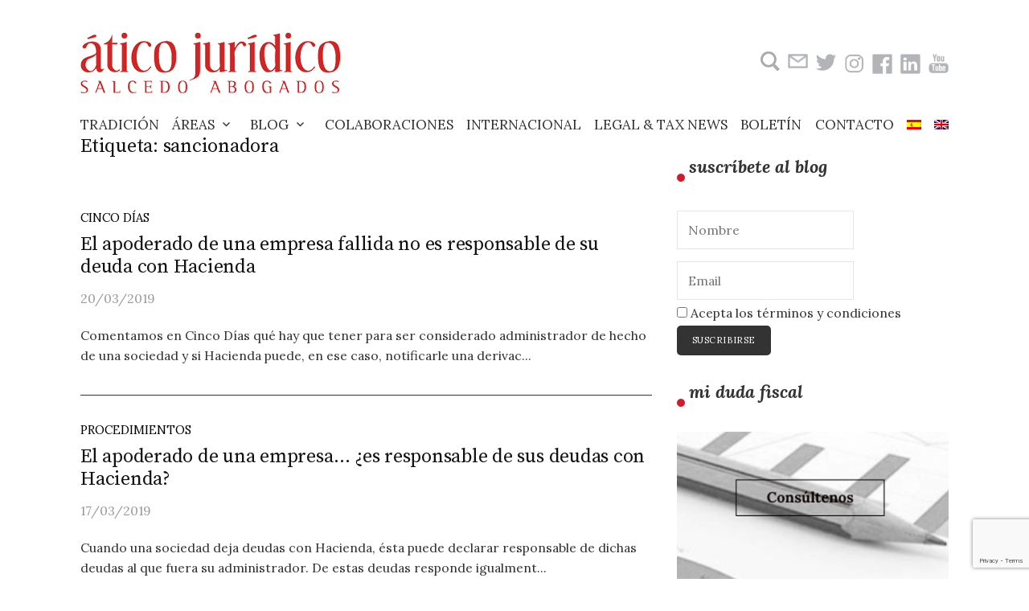

--- FILE ---
content_type: text/html; charset=UTF-8
request_url: https://aticojuridico.com/tag/sancionadora/
body_size: 15418
content:
<!DOCTYPE html>
<html lang="es-ES">
<head>
<meta charset="UTF-8">
<meta name="viewport" content="width=device-width, initial-scale=1">
<link rel="pingback" href="https://aticojuridico.com/xmlrpc.php">
<meta name='robots' content='index, follow, max-image-preview:large, max-snippet:-1, max-video-preview:-1' />
	<style>img:is([sizes="auto" i], [sizes^="auto," i]) { contain-intrinsic-size: 3000px 1500px }</style>
	<link rel="alternate" hreflang="es" href="https://aticojuridico.com/tag/sancionadora/" />

	<!-- This site is optimized with the Yoast SEO plugin v26.6 - https://yoast.com/wordpress/plugins/seo/ -->
	<title>sancionadora archivos - Ático Jurídico</title>
<link data-rocket-preload as="style" href="https://fonts.googleapis.com/css?family=Source%20Serif%20Pro%3A400%7CLora%3A400%2C400italic%2C700&#038;subset=latin%2Clatin-ext&#038;display=swap" rel="preload">
<link href="https://fonts.googleapis.com/css?family=Source%20Serif%20Pro%3A400%7CLora%3A400%2C400italic%2C700&#038;subset=latin%2Clatin-ext&#038;display=swap" media="print" onload="this.media=&#039;all&#039;" rel="stylesheet">
<noscript data-wpr-hosted-gf-parameters=""><link rel="stylesheet" href="https://fonts.googleapis.com/css?family=Source%20Serif%20Pro%3A400%7CLora%3A400%2C400italic%2C700&#038;subset=latin%2Clatin-ext&#038;display=swap"></noscript>
	<link rel="canonical" href="https://aticojuridico.com/tag/sancionadora/" />
	<meta property="og:locale" content="es_ES" />
	<meta property="og:type" content="article" />
	<meta property="og:title" content="sancionadora archivos - Ático Jurídico" />
	<meta property="og:url" content="https://aticojuridico.com/tag/sancionadora/" />
	<meta property="og:site_name" content="Ático Jurídico" />
	<meta name="twitter:card" content="summary_large_image" />
	<meta name="twitter:site" content="@Atico_Juridico" />
	<script type="application/ld+json" class="yoast-schema-graph">{"@context":"https://schema.org","@graph":[{"@type":"CollectionPage","@id":"https://aticojuridico.com/tag/sancionadora/","url":"https://aticojuridico.com/tag/sancionadora/","name":"sancionadora archivos - Ático Jurídico","isPartOf":{"@id":"https://aticojuridico.com/#website"},"primaryImageOfPage":{"@id":"https://aticojuridico.com/tag/sancionadora/#primaryimage"},"image":{"@id":"https://aticojuridico.com/tag/sancionadora/#primaryimage"},"thumbnailUrl":"","breadcrumb":{"@id":"https://aticojuridico.com/tag/sancionadora/#breadcrumb"},"inLanguage":"es"},{"@type":"ImageObject","inLanguage":"es","@id":"https://aticojuridico.com/tag/sancionadora/#primaryimage","url":"","contentUrl":""},{"@type":"BreadcrumbList","@id":"https://aticojuridico.com/tag/sancionadora/#breadcrumb","itemListElement":[{"@type":"ListItem","position":1,"name":"Portada","item":"https://aticojuridico.com/"},{"@type":"ListItem","position":2,"name":"sancionadora"}]},{"@type":"WebSite","@id":"https://aticojuridico.com/#website","url":"https://aticojuridico.com/","name":"Ático Jurídico","description":"Abogados","publisher":{"@id":"https://aticojuridico.com/#organization"},"potentialAction":[{"@type":"SearchAction","target":{"@type":"EntryPoint","urlTemplate":"https://aticojuridico.com/?s={search_term_string}"},"query-input":{"@type":"PropertyValueSpecification","valueRequired":true,"valueName":"search_term_string"}}],"inLanguage":"es"},{"@type":"Organization","@id":"https://aticojuridico.com/#organization","name":"Ático Jurídico","url":"https://aticojuridico.com/","logo":{"@type":"ImageObject","inLanguage":"es","@id":"https://aticojuridico.com/#/schema/logo/image/","url":"https://aticojuridico.com/wp-content/uploads/2017/11/logo_atico_juridioco_ok.png","contentUrl":"https://aticojuridico.com/wp-content/uploads/2017/11/logo_atico_juridioco_ok.png","width":598,"height":164,"caption":"Ático Jurídico"},"image":{"@id":"https://aticojuridico.com/#/schema/logo/image/"},"sameAs":["https://es-la.facebook.com/aticojuridico/","https://x.com/Atico_Juridico","https://es.linkedin.com/company/ático-jurídico","https://www.youtube.com/channel/UCaVBzOb1OhDVjBR4MW7yVSw"]}]}</script>
	<!-- / Yoast SEO plugin. -->


<link rel='dns-prefetch' href='//fonts.googleapis.com' />
<link rel='dns-prefetch' href='//maxcdn.bootstrapcdn.com' />
<link href='https://fonts.gstatic.com' crossorigin rel='preconnect' />
<link rel="alternate" type="application/rss+xml" title="Ático Jurídico &raquo; Feed" href="https://aticojuridico.com/feed/" />
<link rel="alternate" type="application/rss+xml" title="Ático Jurídico &raquo; Etiqueta sancionadora del feed" href="https://aticojuridico.com/tag/sancionadora/feed/" />
<script type="text/javascript">var $TS_VCSC_CurrentPluginRelease = "5.6.1";var $TS_VCSC_CurrentComposerRelease = "7.1";var $TS_VCSC_Lightbox_Activated = true;var $TS_VCSC_Lightbox_Thumbs = "bottom";var $TS_VCSC_Lightbox_Thumbsize = 50;var $TS_VCSC_Lightbox_Animation = "random";var $TS_VCSC_Lightbox_Captions = "data-title";var $TS_VCSC_Lightbox_Closer = true;var $TS_VCSC_Lightbox_Durations = 5000;var $TS_VCSC_Lightbox_Share = false;var $TS_VCSC_Lightbox_Save = false;var $TS_VCSC_Lightbox_LoadAPIs = true;var $TS_VCSC_Lightbox_Social = "fb,tw,gp,pin";var $TS_VCSC_Lightbox_NoTouch = false;var $TS_VCSC_Lightbox_BGClose = true;var $TS_VCSC_Lightbox_NoHashes = true;var $TS_VCSC_Lightbox_Keyboard = true;var $TS_VCSC_Lightbox_FullScreen = true;var $TS_VCSC_Lightbox_Zoom = true;var $TS_VCSC_Lightbox_FXSpeed = 300;var $TS_VCSC_Lightbox_Scheme = "dark";var $TS_VCSC_Lightbox_Controls = "circle";var $TS_VCSC_Lightbox_URLColor = false;var $TS_VCSC_Lightbox_Backlight = "#ffffff";var $TS_VCSC_Lightbox_UseColor = false;var $TS_VCSC_Lightbox_Overlay = "#000000";var $TS_VCSC_Lightbox_Background = "";var $TS_VCSC_Lightbox_Repeat = "no-repeat";var $TS_VCSC_Lightbox_Noise = "";var $TS_VCSC_Lightbox_CORS = false;var $TS_VCSC_Lightbox_Tapping = true;var $TS_VCSC_Lightbox_ScrollBlock = "css";var $TS_VCSC_Lightbox_Protection = "none";var $TS_VCSC_Lightbox_HistoryClose = false;var $TS_VCSC_Lightbox_CustomScroll = true;var $TS_VCSC_Lightbox_HomeURL = "https://aticojuridico.com";var $TS_VCSC_Lightbox_LastScroll = 0;var $TS_VCSC_Lightbox_Showing = false;var $TS_VCSC_Lightbox_PrettyPhoto = false;var $TS_VCSC_Lightbox_AttachAllOther = false;var $TS_VCSC_Hammer_ReleaseNew = true;</script>		<!-- This site uses the Google Analytics by ExactMetrics plugin v8.11.0 - Using Analytics tracking - https://www.exactmetrics.com/ -->
		<!-- Nota: ExactMetrics no está actualmente configurado en este sitio. El dueño del sitio necesita identificarse usando su cuenta de Google Analytics en el panel de ajustes de ExactMetrics. -->
					<!-- No tracking code set -->
				<!-- / Google Analytics by ExactMetrics -->
		<style id='wp-emoji-styles-inline-css' type='text/css'>

	img.wp-smiley, img.emoji {
		display: inline !important;
		border: none !important;
		box-shadow: none !important;
		height: 1em !important;
		width: 1em !important;
		margin: 0 0.07em !important;
		vertical-align: -0.1em !important;
		background: none !important;
		padding: 0 !important;
	}
</style>
<link data-minify="1" rel='stylesheet' id='wp-block-library-css' href='https://aticojuridico.com/wp-content/cache/min/1/wp-includes/css/dist/block-library/style.css?ver=1698314496' type='text/css' media='all' />
<link rel='stylesheet' id='mediaelement-css' href='https://aticojuridico.com/wp-includes/js/mediaelement/mediaelementplayer-legacy.min.css?ver=4.2.17' type='text/css' media='all' />
<link data-minify="1" rel='stylesheet' id='wp-mediaelement-css' href='https://aticojuridico.com/wp-content/cache/min/1/wp-includes/js/mediaelement/wp-mediaelement.css?ver=1698314496' type='text/css' media='all' />
<style id='jetpack-sharing-buttons-style-inline-css' type='text/css'>
.jetpack-sharing-buttons__services-list{display:flex;flex-direction:row;flex-wrap:wrap;gap:0;list-style-type:none;margin:5px;padding:0}.jetpack-sharing-buttons__services-list.has-small-icon-size{font-size:12px}.jetpack-sharing-buttons__services-list.has-normal-icon-size{font-size:16px}.jetpack-sharing-buttons__services-list.has-large-icon-size{font-size:24px}.jetpack-sharing-buttons__services-list.has-huge-icon-size{font-size:36px}@media print{.jetpack-sharing-buttons__services-list{display:none!important}}.editor-styles-wrapper .wp-block-jetpack-sharing-buttons{gap:0;padding-inline-start:0}ul.jetpack-sharing-buttons__services-list.has-background{padding:1.25em 2.375em}
</style>
<style id='classic-theme-styles-inline-css' type='text/css'>
/**
 * These rules are needed for backwards compatibility.
 * They should match the button element rules in the base theme.json file.
 */
.wp-block-button__link {
	color: #ffffff;
	background-color: #32373c;
	border-radius: 9999px; /* 100% causes an oval, but any explicit but really high value retains the pill shape. */

	/* This needs a low specificity so it won't override the rules from the button element if defined in theme.json. */
	box-shadow: none;
	text-decoration: none;

	/* The extra 2px are added to size solids the same as the outline versions.*/
	padding: calc(0.667em + 2px) calc(1.333em + 2px);

	font-size: 1.125em;
}

.wp-block-file__button {
	background: #32373c;
	color: #ffffff;
	text-decoration: none;
}

</style>
<style id='global-styles-inline-css' type='text/css'>
:root{--wp--preset--aspect-ratio--square: 1;--wp--preset--aspect-ratio--4-3: 4/3;--wp--preset--aspect-ratio--3-4: 3/4;--wp--preset--aspect-ratio--3-2: 3/2;--wp--preset--aspect-ratio--2-3: 2/3;--wp--preset--aspect-ratio--16-9: 16/9;--wp--preset--aspect-ratio--9-16: 9/16;--wp--preset--color--black: #000000;--wp--preset--color--cyan-bluish-gray: #abb8c3;--wp--preset--color--white: #ffffff;--wp--preset--color--pale-pink: #f78da7;--wp--preset--color--vivid-red: #cf2e2e;--wp--preset--color--luminous-vivid-orange: #ff6900;--wp--preset--color--luminous-vivid-amber: #fcb900;--wp--preset--color--light-green-cyan: #7bdcb5;--wp--preset--color--vivid-green-cyan: #00d084;--wp--preset--color--pale-cyan-blue: #8ed1fc;--wp--preset--color--vivid-cyan-blue: #0693e3;--wp--preset--color--vivid-purple: #9b51e0;--wp--preset--gradient--vivid-cyan-blue-to-vivid-purple: linear-gradient(135deg,rgba(6,147,227,1) 0%,rgb(155,81,224) 100%);--wp--preset--gradient--light-green-cyan-to-vivid-green-cyan: linear-gradient(135deg,rgb(122,220,180) 0%,rgb(0,208,130) 100%);--wp--preset--gradient--luminous-vivid-amber-to-luminous-vivid-orange: linear-gradient(135deg,rgba(252,185,0,1) 0%,rgba(255,105,0,1) 100%);--wp--preset--gradient--luminous-vivid-orange-to-vivid-red: linear-gradient(135deg,rgba(255,105,0,1) 0%,rgb(207,46,46) 100%);--wp--preset--gradient--very-light-gray-to-cyan-bluish-gray: linear-gradient(135deg,rgb(238,238,238) 0%,rgb(169,184,195) 100%);--wp--preset--gradient--cool-to-warm-spectrum: linear-gradient(135deg,rgb(74,234,220) 0%,rgb(151,120,209) 20%,rgb(207,42,186) 40%,rgb(238,44,130) 60%,rgb(251,105,98) 80%,rgb(254,248,76) 100%);--wp--preset--gradient--blush-light-purple: linear-gradient(135deg,rgb(255,206,236) 0%,rgb(152,150,240) 100%);--wp--preset--gradient--blush-bordeaux: linear-gradient(135deg,rgb(254,205,165) 0%,rgb(254,45,45) 50%,rgb(107,0,62) 100%);--wp--preset--gradient--luminous-dusk: linear-gradient(135deg,rgb(255,203,112) 0%,rgb(199,81,192) 50%,rgb(65,88,208) 100%);--wp--preset--gradient--pale-ocean: linear-gradient(135deg,rgb(255,245,203) 0%,rgb(182,227,212) 50%,rgb(51,167,181) 100%);--wp--preset--gradient--electric-grass: linear-gradient(135deg,rgb(202,248,128) 0%,rgb(113,206,126) 100%);--wp--preset--gradient--midnight: linear-gradient(135deg,rgb(2,3,129) 0%,rgb(40,116,252) 100%);--wp--preset--font-size--small: 13px;--wp--preset--font-size--medium: 20px;--wp--preset--font-size--large: 36px;--wp--preset--font-size--x-large: 42px;--wp--preset--spacing--20: 0.44rem;--wp--preset--spacing--30: 0.67rem;--wp--preset--spacing--40: 1rem;--wp--preset--spacing--50: 1.5rem;--wp--preset--spacing--60: 2.25rem;--wp--preset--spacing--70: 3.38rem;--wp--preset--spacing--80: 5.06rem;--wp--preset--shadow--natural: 6px 6px 9px rgba(0, 0, 0, 0.2);--wp--preset--shadow--deep: 12px 12px 50px rgba(0, 0, 0, 0.4);--wp--preset--shadow--sharp: 6px 6px 0px rgba(0, 0, 0, 0.2);--wp--preset--shadow--outlined: 6px 6px 0px -3px rgba(255, 255, 255, 1), 6px 6px rgba(0, 0, 0, 1);--wp--preset--shadow--crisp: 6px 6px 0px rgba(0, 0, 0, 1);}:where(.is-layout-flex){gap: 0.5em;}:where(.is-layout-grid){gap: 0.5em;}body .is-layout-flex{display: flex;}.is-layout-flex{flex-wrap: wrap;align-items: center;}.is-layout-flex > :is(*, div){margin: 0;}body .is-layout-grid{display: grid;}.is-layout-grid > :is(*, div){margin: 0;}:where(.wp-block-columns.is-layout-flex){gap: 2em;}:where(.wp-block-columns.is-layout-grid){gap: 2em;}:where(.wp-block-post-template.is-layout-flex){gap: 1.25em;}:where(.wp-block-post-template.is-layout-grid){gap: 1.25em;}.has-black-color{color: var(--wp--preset--color--black) !important;}.has-cyan-bluish-gray-color{color: var(--wp--preset--color--cyan-bluish-gray) !important;}.has-white-color{color: var(--wp--preset--color--white) !important;}.has-pale-pink-color{color: var(--wp--preset--color--pale-pink) !important;}.has-vivid-red-color{color: var(--wp--preset--color--vivid-red) !important;}.has-luminous-vivid-orange-color{color: var(--wp--preset--color--luminous-vivid-orange) !important;}.has-luminous-vivid-amber-color{color: var(--wp--preset--color--luminous-vivid-amber) !important;}.has-light-green-cyan-color{color: var(--wp--preset--color--light-green-cyan) !important;}.has-vivid-green-cyan-color{color: var(--wp--preset--color--vivid-green-cyan) !important;}.has-pale-cyan-blue-color{color: var(--wp--preset--color--pale-cyan-blue) !important;}.has-vivid-cyan-blue-color{color: var(--wp--preset--color--vivid-cyan-blue) !important;}.has-vivid-purple-color{color: var(--wp--preset--color--vivid-purple) !important;}.has-black-background-color{background-color: var(--wp--preset--color--black) !important;}.has-cyan-bluish-gray-background-color{background-color: var(--wp--preset--color--cyan-bluish-gray) !important;}.has-white-background-color{background-color: var(--wp--preset--color--white) !important;}.has-pale-pink-background-color{background-color: var(--wp--preset--color--pale-pink) !important;}.has-vivid-red-background-color{background-color: var(--wp--preset--color--vivid-red) !important;}.has-luminous-vivid-orange-background-color{background-color: var(--wp--preset--color--luminous-vivid-orange) !important;}.has-luminous-vivid-amber-background-color{background-color: var(--wp--preset--color--luminous-vivid-amber) !important;}.has-light-green-cyan-background-color{background-color: var(--wp--preset--color--light-green-cyan) !important;}.has-vivid-green-cyan-background-color{background-color: var(--wp--preset--color--vivid-green-cyan) !important;}.has-pale-cyan-blue-background-color{background-color: var(--wp--preset--color--pale-cyan-blue) !important;}.has-vivid-cyan-blue-background-color{background-color: var(--wp--preset--color--vivid-cyan-blue) !important;}.has-vivid-purple-background-color{background-color: var(--wp--preset--color--vivid-purple) !important;}.has-black-border-color{border-color: var(--wp--preset--color--black) !important;}.has-cyan-bluish-gray-border-color{border-color: var(--wp--preset--color--cyan-bluish-gray) !important;}.has-white-border-color{border-color: var(--wp--preset--color--white) !important;}.has-pale-pink-border-color{border-color: var(--wp--preset--color--pale-pink) !important;}.has-vivid-red-border-color{border-color: var(--wp--preset--color--vivid-red) !important;}.has-luminous-vivid-orange-border-color{border-color: var(--wp--preset--color--luminous-vivid-orange) !important;}.has-luminous-vivid-amber-border-color{border-color: var(--wp--preset--color--luminous-vivid-amber) !important;}.has-light-green-cyan-border-color{border-color: var(--wp--preset--color--light-green-cyan) !important;}.has-vivid-green-cyan-border-color{border-color: var(--wp--preset--color--vivid-green-cyan) !important;}.has-pale-cyan-blue-border-color{border-color: var(--wp--preset--color--pale-cyan-blue) !important;}.has-vivid-cyan-blue-border-color{border-color: var(--wp--preset--color--vivid-cyan-blue) !important;}.has-vivid-purple-border-color{border-color: var(--wp--preset--color--vivid-purple) !important;}.has-vivid-cyan-blue-to-vivid-purple-gradient-background{background: var(--wp--preset--gradient--vivid-cyan-blue-to-vivid-purple) !important;}.has-light-green-cyan-to-vivid-green-cyan-gradient-background{background: var(--wp--preset--gradient--light-green-cyan-to-vivid-green-cyan) !important;}.has-luminous-vivid-amber-to-luminous-vivid-orange-gradient-background{background: var(--wp--preset--gradient--luminous-vivid-amber-to-luminous-vivid-orange) !important;}.has-luminous-vivid-orange-to-vivid-red-gradient-background{background: var(--wp--preset--gradient--luminous-vivid-orange-to-vivid-red) !important;}.has-very-light-gray-to-cyan-bluish-gray-gradient-background{background: var(--wp--preset--gradient--very-light-gray-to-cyan-bluish-gray) !important;}.has-cool-to-warm-spectrum-gradient-background{background: var(--wp--preset--gradient--cool-to-warm-spectrum) !important;}.has-blush-light-purple-gradient-background{background: var(--wp--preset--gradient--blush-light-purple) !important;}.has-blush-bordeaux-gradient-background{background: var(--wp--preset--gradient--blush-bordeaux) !important;}.has-luminous-dusk-gradient-background{background: var(--wp--preset--gradient--luminous-dusk) !important;}.has-pale-ocean-gradient-background{background: var(--wp--preset--gradient--pale-ocean) !important;}.has-electric-grass-gradient-background{background: var(--wp--preset--gradient--electric-grass) !important;}.has-midnight-gradient-background{background: var(--wp--preset--gradient--midnight) !important;}.has-small-font-size{font-size: var(--wp--preset--font-size--small) !important;}.has-medium-font-size{font-size: var(--wp--preset--font-size--medium) !important;}.has-large-font-size{font-size: var(--wp--preset--font-size--large) !important;}.has-x-large-font-size{font-size: var(--wp--preset--font-size--x-large) !important;}
:where(.wp-block-post-template.is-layout-flex){gap: 1.25em;}:where(.wp-block-post-template.is-layout-grid){gap: 1.25em;}
:where(.wp-block-columns.is-layout-flex){gap: 2em;}:where(.wp-block-columns.is-layout-grid){gap: 2em;}
:root :where(.wp-block-pullquote){font-size: 1.5em;line-height: 1.6;}
</style>
<link data-minify="1" rel='stylesheet' id='cf7-style-frontend-style-css' href='https://aticojuridico.com/wp-content/cache/min/1/wp-content/plugins/contact-form-7-style/css/frontend.css?ver=1698314497' type='text/css' media='all' />
<link data-minify="1" rel='stylesheet' id='cf7-style-responsive-style-css' href='https://aticojuridico.com/wp-content/cache/min/1/wp-content/plugins/contact-form-7-style/css/responsive.css?ver=1698314497' type='text/css' media='all' />
<link data-minify="1" rel='stylesheet' id='email-subscribers-css' href='https://aticojuridico.com/wp-content/cache/min/1/wp-content/plugins/email-subscribers/lite/public/css/email-subscribers-public.css?ver=1698314497' type='text/css' media='all' />
<link rel='stylesheet' id='turbo-widgets-css' href='https://aticojuridico.com/wp-content/plugins/turbo-widgets/public/css/turbo-widgets-public.css?ver=2.0.0' type='text/css' media='all' />
<link data-minify="1" rel='stylesheet' id='wpml-legacy-horizontal-list-0-css' href='https://aticojuridico.com/wp-content/cache/min/1/wp-content/plugins/sitepress-multilingual-cms/templates/language-switchers/legacy-list-horizontal/style.css?ver=1698314497' type='text/css' media='all' />
<link data-minify="1" rel='stylesheet' id='wpml-menu-item-0-css' href='https://aticojuridico.com/wp-content/cache/min/1/wp-content/plugins/sitepress-multilingual-cms/templates/language-switchers/menu-item/style.css?ver=1698314497' type='text/css' media='all' />

<link data-minify="1" rel='stylesheet' id='genericons-css' href='https://aticojuridico.com/wp-content/cache/min/1/wp-content/plugins/jetpack/_inc/genericons/genericons/genericons.css?ver=1698314497' type='text/css' media='all' />
<link data-minify="1" rel='stylesheet' id='normalize-css' href='https://aticojuridico.com/wp-content/cache/min/1/wp-content/themes/life/css/normalize.css?ver=1698314497' type='text/css' media='all' />
<link data-minify="1" rel='stylesheet' id='parent-theme-style-css' href='https://aticojuridico.com/wp-content/cache/min/1/wp-content/themes/life/style.css?ver=1698314497' type='text/css' media='all' />
<link data-minify="1" rel='stylesheet' id='load-fa-css' href='https://aticojuridico.com/wp-content/cache/min/1/font-awesome/4.6.3/css/font-awesome.min.css?ver=1698314497' type='text/css' media='all' />
<link data-minify="1" rel='stylesheet' id='js_composer_front-css' href='https://aticojuridico.com/wp-content/cache/min/1/wp-content/plugins/js_composer/assets/css/js_composer.min.css?ver=1698314497' type='text/css' media='all' />
<link data-minify="1" rel='stylesheet' id='child-theme-style-css' href='https://aticojuridico.com/wp-content/cache/min/1/wp-content/themes/life-child/style.css?ver=1698314497' type='text/css' media='all' />
<script type="text/javascript" src="https://aticojuridico.com/wp-includes/js/jquery/jquery.js?ver=3.7.1" id="jquery-core-js"></script>
<script type="text/javascript" src="https://aticojuridico.com/wp-includes/js/jquery/jquery-migrate.js?ver=3.4.1" id="jquery-migrate-js"></script>
<script type="text/javascript" src="https://aticojuridico.com/wp-content/plugins/sitepress-multilingual-cms/res/js/jquery.cookie.js?ver=4.2.9" id="jquery.cookie-js"></script>
<script type="text/javascript" id="wpml-cookie-js-extra">
/* <![CDATA[ */
var wpml_cookies = {"_icl_current_language":{"value":"es","expires":1,"path":"\/"}};
var wpml_cookies = {"_icl_current_language":{"value":"es","expires":1,"path":"\/"}};
/* ]]> */
</script>
<script type="text/javascript" src="https://aticojuridico.com/wp-content/plugins/sitepress-multilingual-cms/res/js/cookies/language-cookie.js?ver=4.2.9" id="wpml-cookie-js"></script>
<script type="text/javascript" src="https://aticojuridico.com/wp-content/plugins/revslider/public/assets/js/rbtools.min.js?ver=6.6.20" async id="tp-tools-js"></script>
<script type="text/javascript" src="https://aticojuridico.com/wp-content/plugins/revslider/public/assets/js/rs6.min.js?ver=6.6.20" async id="revmin-js"></script>
<script type="text/javascript" src="https://aticojuridico.com/wp-content/plugins/turbo-widgets/public/js/turbo-widgets-public.js?ver=2.0.0" id="turbo-widgets-js"></script>
<script></script><link rel="https://api.w.org/" href="https://aticojuridico.com/wp-json/" /><link rel="alternate" title="JSON" type="application/json" href="https://aticojuridico.com/wp-json/wp/v2/tags/2093" /><link rel="EditURI" type="application/rsd+xml" title="RSD" href="https://aticojuridico.com/xmlrpc.php?rsd" />
<meta name="generator" content="WordPress 6.7.4" />
<meta name="generator" content="WPML ver:4.2.9 stt:1,2;" />
	<style type="text/css">
		/* Fonts */
				body {
						font-family: 'Lora', serif;
								}
		@media screen and (max-width: 782px) {
								}
		
		/* Colors */
				
		
				/* Logo */
			.site-logo {
											}
									/* Category Colors */
																																																																																																																																																																																																																								</style>
		<style type="text/css" id="life-custom-css">
			</style>
	
<style class='cf7-style' media='screen' type='text/css'>

</style>
<meta name="generator" content="Powered by WPBakery Page Builder - drag and drop page builder for WordPress."/>
<meta name="generator" content="Powered by Slider Revolution 6.6.20 - responsive, Mobile-Friendly Slider Plugin for WordPress with comfortable drag and drop interface." />
<link rel="icon" href="https://aticojuridico.com/wp-content/uploads/2017/02/cropped-favicon-32x32.png" sizes="32x32" />
<link rel="icon" href="https://aticojuridico.com/wp-content/uploads/2017/02/cropped-favicon-192x192.png" sizes="192x192" />
<link rel="apple-touch-icon" href="https://aticojuridico.com/wp-content/uploads/2017/02/cropped-favicon-180x180.png" />
<meta name="msapplication-TileImage" content="https://aticojuridico.com/wp-content/uploads/2017/02/cropped-favicon-270x270.png" />
<script>function setREVStartSize(e){
			//window.requestAnimationFrame(function() {
				window.RSIW = window.RSIW===undefined ? window.innerWidth : window.RSIW;
				window.RSIH = window.RSIH===undefined ? window.innerHeight : window.RSIH;
				try {
					var pw = document.getElementById(e.c).parentNode.offsetWidth,
						newh;
					pw = pw===0 || isNaN(pw) || (e.l=="fullwidth" || e.layout=="fullwidth") ? window.RSIW : pw;
					e.tabw = e.tabw===undefined ? 0 : parseInt(e.tabw);
					e.thumbw = e.thumbw===undefined ? 0 : parseInt(e.thumbw);
					e.tabh = e.tabh===undefined ? 0 : parseInt(e.tabh);
					e.thumbh = e.thumbh===undefined ? 0 : parseInt(e.thumbh);
					e.tabhide = e.tabhide===undefined ? 0 : parseInt(e.tabhide);
					e.thumbhide = e.thumbhide===undefined ? 0 : parseInt(e.thumbhide);
					e.mh = e.mh===undefined || e.mh=="" || e.mh==="auto" ? 0 : parseInt(e.mh,0);
					if(e.layout==="fullscreen" || e.l==="fullscreen")
						newh = Math.max(e.mh,window.RSIH);
					else{
						e.gw = Array.isArray(e.gw) ? e.gw : [e.gw];
						for (var i in e.rl) if (e.gw[i]===undefined || e.gw[i]===0) e.gw[i] = e.gw[i-1];
						e.gh = e.el===undefined || e.el==="" || (Array.isArray(e.el) && e.el.length==0)? e.gh : e.el;
						e.gh = Array.isArray(e.gh) ? e.gh : [e.gh];
						for (var i in e.rl) if (e.gh[i]===undefined || e.gh[i]===0) e.gh[i] = e.gh[i-1];
											
						var nl = new Array(e.rl.length),
							ix = 0,
							sl;
						e.tabw = e.tabhide>=pw ? 0 : e.tabw;
						e.thumbw = e.thumbhide>=pw ? 0 : e.thumbw;
						e.tabh = e.tabhide>=pw ? 0 : e.tabh;
						e.thumbh = e.thumbhide>=pw ? 0 : e.thumbh;
						for (var i in e.rl) nl[i] = e.rl[i]<window.RSIW ? 0 : e.rl[i];
						sl = nl[0];
						for (var i in nl) if (sl>nl[i] && nl[i]>0) { sl = nl[i]; ix=i;}
						var m = pw>(e.gw[ix]+e.tabw+e.thumbw) ? 1 : (pw-(e.tabw+e.thumbw)) / (e.gw[ix]);
						newh =  (e.gh[ix] * m) + (e.tabh + e.thumbh);
					}
					var el = document.getElementById(e.c);
					if (el!==null && el) el.style.height = newh+"px";
					el = document.getElementById(e.c+"_wrapper");
					if (el!==null && el) {
						el.style.height = newh+"px";
						el.style.display = "block";
					}
				} catch(e){
					console.log("Failure at Presize of Slider:" + e)
				}
			//});
		  };</script>
		<style type="text/css" id="wp-custom-css">
			.menu-item-language {
     display: inline-block !important;
}		</style>
		<noscript><style> .wpb_animate_when_almost_visible { opacity: 1; }</style></noscript><meta name="generator" content="WP Rocket 3.20.2" data-wpr-features="wpr_minify_css" /></head>

<body data-rsssl=1 class="archive tag tag-sancionadora tag-2093 footer-0 has-avatars wpb-js-composer js-comp-ver-7.1 vc_responsive">
<div data-rocket-location-hash="57eb0956558bf7ad8062fd5c02b81560" id="page" class="hfeed site">
	<a class="skip-link screen-reader-text" href="#content">Skip to content</a>

	<header data-rocket-location-hash="fc409f86088b20b81d38a444febf083b" id="masthead" class="site-header">

		<div data-rocket-location-hash="5cd83cba399d508b78dc1100d7c0521b" class="site-branding">
			<div class="site-logo"><a href="https://aticojuridico.com/" rel="home"><img alt="Ático Jurídico" src="https://aticojuridico.com/wp-content/uploads/2017/02/logo_para_web_02.png" width="324" /></a></>

    <div class="busquedaResponsive">
        	<div style="float:left;">
        		<nav class="main-navigation"  >
					<form role="search" method="get" class="search-form" action="https://aticojuridico.com/">
				<label>
					<span class="screen-reader-text">Buscar:</span>
					<input type="search" class="search-field" placeholder="Buscar &hellip;" value="" name="s" />
				</label>
				<input type="submit" class="search-submit" value="Buscar" />
			</form>				</nav>
        	</div>
        </div>

    <div class="redes_sociales">
		<div style="float:left;">
        	<nav class="main-navigation"  >
				<button class="menu-toggle"><span class="menu-text">Menu</span></button>
				<form role="search" method="get" class="search-form" action="https://aticojuridico.com/">
				<label>
					<span class="screen-reader-text">Buscar:</span>
					<input type="search" class="search-field" placeholder="Buscar &hellip;" value="" name="s" />
				</label>
				<input type="submit" class="search-submit" value="Buscar" />
			</form>			</nav>
        </div>
        <div class="redSocial"><a href="mailto:abogados@aticojuridico.com"><img src="https://aticojuridico.com/imagenes/email.png"></a></div>
        <div class="redSocial"><a href="https://twitter.com/Atico_Juridico"><img src="https://aticojuridico.com/imagenes/twitter.png"></a></div>
		    <div class="redSocial"><a href="https://www.instagram.com/atico_juridico"><img src="https://aticojuridico.com/imagenes/instagram.png"></a></div>
        <div class="redSocial"><a href="https://es-la.facebook.com/aticojuridico/"><img src="https://aticojuridico.com/imagenes/facebook.png"></a></div>
        <div class="redSocial"><a href="https://es.linkedin.com/company/ático-jur%C3%ADdico"><img src="https://aticojuridico.com/imagenes/linkedin.png"></a></div>
        <div class="redSocial"><a href="https://www.youtube.com/channel/UCaVBzOb1OhDVjBR4MW7yVSw"><img src="https://aticojuridico.com/imagenes/youtube.png"></a></div>
	</div>

    </div></div>
									</div><!-- .site-branding -->

				<nav id="site-navigation" class="main-navigation">
			<button class="menu-toggle"><span class="menu-text">Menu</span></button>
			<div class="menu-principal-container"><ul id="menu-principal" class="menu"><li id="menu-item-1657" class="menu-item menu-item-type-post_type menu-item-object-page menu-item-1657"><a href="https://aticojuridico.com/tradicionjuridica/">Tradición</a></li>
<li id="menu-item-1505" class="menu-item menu-item-type-custom menu-item-object-custom menu-item-has-children menu-item-1505"><a href="#">Áreas</a>
<ul class="sub-menu">
	<li id="menu-item-1776" class="menu-item menu-item-type-post_type menu-item-object-page menu-item-1776"><a href="https://aticojuridico.com/laboral/">Laboral</a></li>
	<li id="menu-item-1802" class="menu-item menu-item-type-post_type menu-item-object-page menu-item-1802"><a href="https://aticojuridico.com/mercantil/">Mercantil</a></li>
	<li id="menu-item-1726" class="menu-item menu-item-type-post_type menu-item-object-page menu-item-1726"><a href="https://aticojuridico.com/tributario/">Tributario</a></li>
	<li id="menu-item-1788" class="menu-item menu-item-type-post_type menu-item-object-page menu-item-1788"><a href="https://aticojuridico.com/civil/">Civil</a></li>
	<li id="menu-item-1806" class="menu-item menu-item-type-post_type menu-item-object-page menu-item-1806"><a href="https://aticojuridico.com/administrativo/">Administrativo</a></li>
</ul>
</li>
<li id="menu-item-3243" class="menu-item menu-item-type-post_type menu-item-object-page menu-item-has-children menu-item-3243"><a href="https://aticojuridico.com/blog/">Blog</a>
<ul class="sub-menu">
	<li id="menu-item-2234" class="menu-item menu-item-type-post_type menu-item-object-page menu-item-2234"><a href="https://aticojuridico.com/blog_civil-mercantil/">Civil / Mercantil</a></li>
	<li id="menu-item-2259" class="menu-item menu-item-type-custom menu-item-object-custom menu-item-has-children menu-item-2259"><a href="#">Tributario</a>
	<ul class="sub-menu">
		<li id="menu-item-2237" class="menu-item menu-item-type-post_type menu-item-object-page menu-item-2237"><a href="https://aticojuridico.com/blog_sociedades/">SOCIEDADES</a></li>
		<li id="menu-item-2240" class="menu-item menu-item-type-post_type menu-item-object-page menu-item-2240"><a href="https://aticojuridico.com/blog-irpf/">IRPF</a></li>
		<li id="menu-item-2243" class="menu-item menu-item-type-post_type menu-item-object-page menu-item-2243"><a href="https://aticojuridico.com/blog_iva/">IVA</a></li>
		<li id="menu-item-2248" class="menu-item menu-item-type-post_type menu-item-object-page menu-item-2248"><a href="https://aticojuridico.com/blog_impuestos-locales/">IMPUESTOS LOCALES</a></li>
		<li id="menu-item-2252" class="menu-item menu-item-type-post_type menu-item-object-page menu-item-2252"><a href="https://aticojuridico.com/blog_procedimientos/">PROCEDIMIENTOS</a></li>
		<li id="menu-item-2255" class="menu-item menu-item-type-post_type menu-item-object-page menu-item-2255"><a href="https://aticojuridico.com/blog_itpajd/">ITPAJD</a></li>
		<li id="menu-item-2258" class="menu-item menu-item-type-post_type menu-item-object-page menu-item-2258"><a href="https://aticojuridico.com/blog_sucesiones-donaciones/">SUCESIONES Y DONACIONES</a></li>
	</ul>
</li>
	<li id="menu-item-2227" class="menu-item menu-item-type-post_type menu-item-object-page menu-item-2227"><a href="https://aticojuridico.com/blog_laboral/">Laboral</a></li>
	<li id="menu-item-3483" class="menu-item menu-item-type-post_type menu-item-object-page menu-item-3483"><a href="https://aticojuridico.com/blog-administrativo/">Administrativo</a></li>
</ul>
</li>
<li id="menu-item-1815" class="menu-item menu-item-type-post_type menu-item-object-page menu-item-1815"><a href="https://aticojuridico.com/colaboraciones/">Colaboraciones</a></li>
<li id="menu-item-6830" class="menu-item menu-item-type-post_type menu-item-object-page menu-item-6830"><a href="https://aticojuridico.com/internacional/">Internacional</a></li>
<li id="menu-item-8058" class="menu-item menu-item-type-post_type menu-item-object-page menu-item-8058"><a href="https://aticojuridico.com/legal-and-tax-news/">Legal &#038; Tax News</a></li>
<li id="menu-item-1967" class="menu-item menu-item-type-post_type menu-item-object-page menu-item-1967"><a href="https://aticojuridico.com/boletin/">Boletín</a></li>
<li id="menu-item-1865" class="menu-item menu-item-type-post_type menu-item-object-page menu-item-1865"><a href="https://aticojuridico.com/contacto/">Contacto</a></li>
<li id="menu-item-wpml-ls-46-es" class="menu-item wpml-ls-slot-46 wpml-ls-item wpml-ls-item-es wpml-ls-current-language wpml-ls-menu-item wpml-ls-first-item menu-item-type-wpml_ls_menu_item menu-item-object-wpml_ls_menu_item menu-item-wpml-ls-46-es"><a href="https://aticojuridico.com/tag/sancionadora/"><img class="wpml-ls-flag" src="https://aticojuridico.com/wp-content/plugins/sitepress-multilingual-cms/res/flags/es.png" alt="es" title="Español"></a></li>
<li id="menu-item-wpml-ls-46-en" class="menu-item wpml-ls-slot-46 wpml-ls-item wpml-ls-item-en wpml-ls-menu-item wpml-ls-last-item menu-item-type-wpml_ls_menu_item menu-item-object-wpml_ls_menu_item menu-item-wpml-ls-46-en"><a href="https://aticojuridico.com/en/"><img class="wpml-ls-flag" src="https://aticojuridico.com/wp-content/plugins/sitepress-multilingual-cms/res/flags/en.png" alt="en" title="English"></a></li>
</ul></div>					</nav><!-- #site-navigation -->
		
		
	</header><!-- #masthead -->

	<div data-rocket-location-hash="9aeef69b3a30307314ed240f74205056" id="content" class="site-content">

	<section data-rocket-location-hash="286672a0d02077b245f56feaf637812c" id="primary" class="content-area">
		<main data-rocket-location-hash="c0cb8b6cd3d25dea6f9e66f4992c8246" id="main" class="site-main">

		
			<header class="page-header">
				<h1 class="page-title">Etiqueta: <span>sancionadora</span></h1>			</header><!-- .page-header -->

						
				
<div class="post-list post-grid-list">
	<article id="post-7962" class="post-7962 post type-post status-publish format-standard has-post-thumbnail hentry category-blog-cinco-dias-atico-juridico-salcedo-abogados tag-43-1-b tag-administrador-de-hecho tag-articulo-43-1-a-de-la-ley-general-tributaria tag-autorizado tag-cinco-dias tag-culpable-o-negligente tag-derivacion-de-responsabilidad tag-hacienda tag-indemnizatoria tag-infracciones-tributarias tag-poder-otorgado tag-responsabilidad tag-responsable tag-sancionadora tag-seguro-de-responsabilidad-civil-del-administrador tag-sentencia-de-la-audiencia-nacional">
				<div class="post-thumbnail">
			<a href="https://aticojuridico.com/apoderado-empresa-fallida-no-responsable-deuda-hacienda/"></a>
		</div><!-- .post-thumbnail -->
				<div class="post-list-content">
			<header class="entry-header">
									<div class="cat-links">
	<a rel="category tag" href="https://aticojuridico.com/category/blog-atico-juridico/prensa/blog-cinco-dias-atico-juridico-salcedo-abogados/" class="category category-177">Cinco días</a>	</div><!-- .cat-links -->
					<h2 class="entry-title"><a href="https://aticojuridico.com/apoderado-empresa-fallida-no-responsable-deuda-hacienda/" rel="bookmark">El apoderado de una empresa fallida no es responsable de su deuda con Hacienda</a></h2>
						<div class="entry-meta">
				<div class="entry-meta-left">
			<span class="posted-on">
			<a href="https://aticojuridico.com/apoderado-empresa-fallida-no-responsable-deuda-hacienda/" rel="bookmark"><time class="entry-date published updated" datetime="2019-03-20T11:02:31+01:00">20/03/2019</time></a>			</span>
		</div><!-- .entry-meta-left -->
					</div><!-- .entry-meta -->
					</header><!-- .entry-header -->
			<div class="entry-summary">
				<p>Comentamos en Cinco Días qué hay que tener para ser considerado administrador de hecho de una sociedad y si Hacienda puede, en ese caso, notificarle una derivac...</p>
			</div><!-- .entry-summary -->
		</div><!-- .post-list-content -->
	</article><!-- #post-## -->
</div><!-- .post-list -->
			
				
<div class="post-list post-grid-list">
	<article id="post-7920" class="post-7920 post type-post status-publish format-standard hentry category-blog-tributario-procedimientos-atico-juridico-salcedo-abogados-2 tag-43-1-b tag-administrador-de-hecho tag-articulo-43-1-a-de-la-ley-general-tributaria tag-autorizado tag-culpable-o-negligente tag-derivacion-de-responsabilidad tag-hacienda tag-indemnizatoria tag-infracciones-tributarias tag-poder-otorgado tag-responsabilidad tag-responsable tag-sancionadora tag-seguro-de-responsabilidad-civil-del-administrador tag-sentencia-de-la-audiencia-nacional">
				<div class="post-list-content">
			<header class="entry-header">
									<div class="cat-links">
	<a rel="category tag" href="https://aticojuridico.com/category/blog-atico-juridico/blog-tributario-atico-juridico-salcedo-abogados-2/blog-tributario-procedimientos-atico-juridico-salcedo-abogados-2/" class="category category-173">Procedimientos</a>	</div><!-- .cat-links -->
					<h2 class="entry-title"><a href="https://aticojuridico.com/administrador-de-hecho-responsable-deudas/" rel="bookmark">El apoderado de una empresa&#8230; ¿es responsable de sus deudas con Hacienda?</a></h2>
						<div class="entry-meta">
				<div class="entry-meta-left">
			<span class="posted-on">
			<a href="https://aticojuridico.com/administrador-de-hecho-responsable-deudas/" rel="bookmark"><time class="entry-date published updated" datetime="2019-03-17T20:23:12+01:00">17/03/2019</time></a>			</span>
		</div><!-- .entry-meta-left -->
					</div><!-- .entry-meta -->
					</header><!-- .entry-header -->
			<div class="entry-summary">
				<p>Cuando una sociedad deja deudas con Hacienda, ésta puede declarar responsable de dichas deudas al que fuera su administrador. De estas deudas responde igualment...</p>
			</div><!-- .entry-summary -->
		</div><!-- .post-list-content -->
	</article><!-- #post-## -->
</div><!-- .post-list -->
			
			
		
		</main><!-- #main -->
	</section><!-- #primary -->


<div data-rocket-location-hash="e73cdd36168a351be7fdd3611815f776" id="secondary" class="sidebar-area" role="complementary">
		<div data-rocket-location-hash="12a6512257928259d85bba2d167af827" class="normal-sidebar widget-area">
		<aside id="ts_vcsc_element_single-2" class="widget TS_VCSC_Element_Widget_Single"><div class="vc_row wpb_row vc_row-fluid vc_custom_1511193475546">
<div class="wpb_column vc_column_container vc_col-sm-12">
<div class="vc_column-inner">
<div class="wpb_wrapper">
<div class="wpb_raw_code wpb_content_element wpb_raw_html" >
<div class="wpb_wrapper">
<div class="cajaItemWidget">
<div id="circuloRojo"></div>
<div class="textoItemWidget"><em><strong>suscríbete al blog</strong></em></div>
</div></div>
</p></div>
<div class="wpb_text_column wpb_content_element " >
<div class="wpb_wrapper">
<div class="emaillist" id="es_form_f2-n1">
<form action="/tag/sancionadora/#es_form_f2-n1" method="post" class="es_subscription_form es_shortcode_form " id="es_subscription_form_694ee66e80f64" data-source="ig-es" data-form-id="2">
<div class="es-field-wrap"><label><br /><input type="text" name="esfpx_name" class="ig_es_form_field_name" placeholder="Nombre" value="" required="required" /></label></div>
<div class="es-field-wrap ig-es-form-field"><label class="es-field-label"><input class="es_required_field es_txt_email ig_es_form_field_email ig-es-form-input" type="email" name="esfpx_email" value="" placeholder="Email" required="required" /></label></div>
<p><input type="hidden" name="esfpx_lists[]" value="bb341f714580" /><input type="hidden" name="esfpx_form_id" value="2" /><input type="hidden" name="es" value="subscribe" /><br />
			<input type="hidden" name="esfpx_es_form_identifier" value="f2-n1" /><br />
			<input type="hidden" name="esfpx_es_email_page" value="7920" /><br />
			<input type="hidden" name="esfpx_es_email_page_url" value="https://aticojuridico.com/administrador-de-hecho-responsable-deudas/" /><br />
			<input type="hidden" name="esfpx_status" value="Unconfirmed" /><br />
			<input type="hidden" name="esfpx_es-subscribe" id="es-subscribe-694ee66e80f64" value="2ab41124f7" /><br />
			<label style="position:absolute;top:-99999px;left:-99999px;z-index:-99;" aria-hidden="true"><span hidden>Por favor, deja este campo vacío.</span><input type="email" name="esfpx_es_hp_email" class="es_required_field" tabindex="-1" autocomplete="-1" value="" /></label><label style="display: inline"><input type="checkbox" name="es_gdpr_consent" value="true" required="required" />&nbsp;Acepta los términos y condiciones</label><br /><input type="submit" name="submit" class="es_subscription_form_submit es_submit_button es_textbox_button" id="es_subscription_form_submit_694ee66e80f64" value="Suscribirse" /><span class="es_spinner_image" id="spinner-image"><img src="https://aticojuridico.com/wp-content/plugins/email-subscribers/lite/public/images/spinner.gif" alt="Loading" /></span></form>
<p><span class="es_subscription_message " id="es_subscription_message_694ee66e80f64" role="alert" aria-live="assertive"></span></div>
</p></div>
</p></div>
<div class="wpb_raw_code wpb_content_element wpb_raw_html" >
<div class="wpb_wrapper">
<div class="cajaItemWidget">
<div id="circuloRojo"></div>
<div class="textoItemWidget"><em><strong>mi duda fiscal</strong></em></div>
</div></div>
</p></div>
<div class="wpb_raw_code wpb_content_element wpb_raw_html" >
<div class="wpb_wrapper">
			<a href="https://aticojuridico.com/mi-duda-fiscal/"><img src="https://aticojuridico.com/wp-content/uploads/2020/06/mi_duda_fiscal_ok.png"></a>
		</div>
</p></div>
<div class="wpb_raw_code wpb_content_element wpb_raw_html" >
<div class="wpb_wrapper">
<div class="cajaItemWidget">
<div id="circuloRojo"></div>
<div class="textoItemWidget"><em><strong>boletín</strong></em></div>
</div></div>
</p></div>
<div class="wpcf7 no-js" id="wpcf7-f2374-o1" lang="es-ES" dir="ltr" data-wpcf7-id="2374">
<div class="screen-reader-response">
<p role="status" aria-live="polite" aria-atomic="true">
<ul></ul>
</div>
<form action="/tag/sancionadora/#wpcf7-f2374-o1" method="post" class="wpcf7-form init cf7-style cf7-style-2432" aria-label="Formulario de contacto" novalidate="novalidate" data-status="init">
<fieldset class="hidden-fields-container"><input type="hidden" name="_wpcf7" value="2374" /><input type="hidden" name="_wpcf7_version" value="6.1.4" /><input type="hidden" name="_wpcf7_locale" value="es_ES" /><input type="hidden" name="_wpcf7_unit_tag" value="wpcf7-f2374-o1" /><input type="hidden" name="_wpcf7_container_post" value="0" /><input type="hidden" name="_wpcf7_posted_data_hash" value="" /><input type="hidden" name="_wpcf7_recaptcha_response" value="" /><br />
</fieldset>
<div class="formularioBoletin">
<div class="contenidoFormularioBoletin">
<p><label id:campoTituloBoletin>Reciba en su correo nuestro boletín:</label><br />
<span class="wpcf7-form-control-wrap" data-name="your-name"><input size="40" maxlength="400" class="wpcf7-form-control wpcf7-text wpcf7-validates-as-required" id="campoEmailBoletin" aria-required="true" aria-invalid="false" value="Nombre y apellidos" type="text" name="your-name" /></span><br />
<span class="wpcf7-form-control-wrap" data-name="your-email"><input size="40" maxlength="400" class="wpcf7-form-control wpcf7-email wpcf7-validates-as-required wpcf7-text wpcf7-validates-as-email" aria-required="true" aria-invalid="false" value="Email" type="email" name="your-email" /></span><br />
<span class="wpcf7-form-control-wrap" data-name="acceptance-322"><span class="wpcf7-form-control wpcf7-acceptance"><span class="wpcf7-list-item"><input type="checkbox" name="acceptance-322" value="1" aria-invalid="false" /></span></span></span> Quedo informado, acepto y consiento expresamente el tratamiento de mis datos personales de acuerdo con el contenido de la <a href="https://aticojuridico.com/politica-de-privacidad/" style="color:black;"><strong>Política de Privacidad</strong></a> y de la <a href="https://aticojuridico.com/politica-proteccion-datos/" style="color:black;"><strong>Política de Protección de datos</strong></a> de esta web.</p>
<div style="margin-top:15px">
<p><input class="wpcf7-form-control wpcf7-submit has-spinner" id="botonEnviarBoletin" type="submit" value="Enviar" /></p></div>
</p></div>
</div>
<p><script type='text/javascript'></p>
<p>						if(contactform === undefined){
							var contactform = [];
						}
						var innerVal = [2374,'mail_sent_ok','Gracias por tu mensaje. Ha sido enviado.'];
						contactform.push(innerVal);
						var innerVal = [2374,'mail_sent_ng','Hubo un error intentando enviar tu mensaje. Por favor int&eacute;ntalo de nuevo m&aacute;s tarde.'];
						contactform.push(innerVal);
						var innerVal = [2374,'validation_error','Uno o m&aacute;s campos tienen un error. Por favor revisa e int&eacute;ntalo de nuevo.'];
						contactform.push(innerVal);
						var innerVal = [2374,'spam','Hubo un error intentando enviar tu mensaje. Por favor int&eacute;ntalo de nuevo m&aacute;s tarde.'];
						contactform.push(innerVal);
						var innerVal = [2374,'accept_terms','Debes aceptar los t&eacute;rminos y condiciones antes de enviar tu mensaje.'];
						contactform.push(innerVal);
						var innerVal = [2374,'invalid_required','Revise todos los campos.'];
						contactform.push(innerVal);
						var innerVal = [2374,'invalid_too_long','El campo es demasiado largo.'];
						contactform.push(innerVal);
						var innerVal = [2374,'invalid_too_short','El campo es demasiado corto.'];
						contactform.push(innerVal);
						var innerVal = [2374,'invalid_date','El formato de fecha es incorrecto.'];
						contactform.push(innerVal);
						var innerVal = [2374,'date_too_early','La fecha es anterior a la m&aacute;s temprana permitida.'];
						contactform.push(innerVal);
						var innerVal = [2374,'date_too_late','La fecha es posterior a la m&aacute;s tard&iacute;a permitida.'];
						contactform.push(innerVal);
						var innerVal = [2374,'upload_failed','Hubo un error desconocido subiendo el archivo.'];
						contactform.push(innerVal);
						var innerVal = [2374,'upload_file_type_invalid','No tienes permisos para subir archivos de este tipo.'];
						contactform.push(innerVal);
						var innerVal = [2374,'upload_file_too_large','El archivo es demasiado grande.'];
						contactform.push(innerVal);
						var innerVal = [2374,'upload_failed_php_error','Se ha producido un error subiendo la imagen'];
						contactform.push(innerVal);
						var innerVal = [2374,'invalid_number','El formato de n&uacute;mero no es v&aacute;lido.'];
						contactform.push(innerVal);
						var innerVal = [2374,'number_too_small','El n&uacute;mero es menor que el m&iacute;nimo permitido.'];
						contactform.push(innerVal);
						var innerVal = [2374,'number_too_large','El n&uacute;mero es mayor que el m&aacute;ximo permitido.'];
						contactform.push(innerVal);
						var innerVal = [2374,'quiz_answer_not_correct','La respuesta al cuestionario no es correcta.'];
						contactform.push(innerVal);
						var innerVal = [2374,'captcha_not_match','El c&oacute;digo introducido es incorrecto.'];
						contactform.push(innerVal);
						var innerVal = [2374,'invalid_email','La direcci&oacute;n de correo electr&oacute;nico que has introducido no es v&aacute;lida.'];
						contactform.push(innerVal);
						var innerVal = [2374,'invalid_url','La URL no es v&aacute;lida.'];
						contactform.push(innerVal);
						var innerVal = [2374,'invalid_tel','El n&uacute;mero de tel&eacute;fono no es v&aacute;lido.'];
						contactform.push(innerVal);
						var innerVal = [2374,'gdpr',''];
						contactform.push(innerVal);
						</script></p>
<p style="display: none !important;" class="akismet-fields-container" data-prefix="_wpcf7_ak_"><label>&#916;<textarea name="_wpcf7_ak_hp_textarea" cols="45" rows="8" maxlength="100"></textarea></label><input type="hidden" id="ak_js_1" name="_wpcf7_ak_js" value="40"/><script>document.getElementById( "ak_js_1" ).setAttribute( "value", ( new Date() ).getTime() );</script></p>
<div class="wpcf7-response-output" aria-hidden="true"></div>
</form>
</div>
<div class="wpb_raw_code wpb_content_element wpb_raw_html" >
<div class="wpb_wrapper">
<div class="cajaItemWidget">
<div id="circuloRojo"></div>
<div class="textoItemWidget"><em><strong>blog</strong></em></div>
</div></div>
</p></div>
<div class="wpb_raw_code wpb_content_element wpb_raw_html" >
<div class="wpb_wrapper">
<table class="tablaCategoriasBlog">
<tbody>
<tr>
<td><a href="httpss://aticojuridico.com/blog_civil-mercantil/" class="desplegableCategoriasBlogLateralEnlace" style="color:#76787a;">· Civil/Mercantil</a></td>
<td><a href="https://aticojuridico.com/blog_laboral/" class="desplegableCategoriasBlogLateralEnlace" style="color:#76787a;">· Laboral</a></td>
</tr>
<tr>
<td><a href="https://aticojuridico.com/blog_administrativo/" httpssclass="desplegableCategoriasBlogLateralEnlace" style="color:#76787a;">· Administrativo</a></td>
<td>
<ul id="drop-nav">
<li><a href="#a" style="color:#76787a;">· Tributario &nbsp;<flecha class="flechaAbajo" class="desplegableCategoriasBlogLateralEnlace" style="color:#76787a;"></i></a>
<ul class="desplegableCategoriasBlogLateral" >
<li class="desplegableCategoriasBlogLateralEnlace"><a href="https://aticojuridico.com/blog_sociedades/">SOCIEDADES</a></li>
<li class="desplegableCategoriasBlogLateralEnlace"><a href="https://aticojuridico.com/blog-irpf/">IRPF</a></li>
<li class="desplegableCategoriasBlogLateralEnlace"><a href="https://aticojuridico.com/blog_iva/">IVA</a></li>
<li class="desplegableCategoriasBlogLateralEnlace"><a href="https://aticojuridico.com/blog_impuestos-locales/">IMPUESTOS LOCALES</a></li>
<li class="desplegableCategoriasBlogLateralEnlace"><a href="https://aticojuridico.com/blog_procedimientos/">PROCEDIMIENTOS</a></li>
<li class="desplegableCategoriasBlogLateralEnlace"><a href="https://aticojuridico.com/blog_itpajd/">ITPAJD</a></li>
<li class="desplegableCategoriasBlogLateralEnlace"><a href="https://aticojuridico.com/blog_sucesiones-donaciones/">SUCESIONES Y DONACIONES</a></li>
</ul>
</li>
</ul>
</td>
</tr>
</tbody>
</table></div>
</p></div>
<div class="wpb_raw_code wpb_content_element wpb_raw_html" >
<div class="wpb_wrapper">
<div class="cajaItemWidget cajaColaboraciones">
<div id="circuloRojo"></div>
<div class="textoItemWidget"><em><strong>colaboraciones</strong></em></div>
</div></div>
</p></div>
<div class="wpb_raw_code wpb_content_element wpb_raw_html" >
<div class="wpb_wrapper">
<div class="cajaMedios contenidoMediosWidget" style="height: 200px; width: 90%; float: left; overflow: auto;"><a href="https://aticojuridico.com/cinco-dias/"><img class="alignnone size-full wp-image-1633" style="margin-bottom: 10px;" src="https://aticojuridico.com/wp-content/uploads/2017/04/5_dias.png" alt="" width="275" height="50" /></a></p>
<p><a href="https://aticojuridico.com/el-economista/"><img class="alignnone size-full wp-image-1637" src="https://aticojuridico.com/wp-content/uploads/2017/02/el_economista.png" alt="" width="275" height="50" /></a></p>
<p><a href="https://aticojuridico.com/elmundo/"><img class="alignnone size-full wp-image-1634" style="margin-bottom: 10px;" src="https://aticojuridico.com/wp-content/uploads/2017/02/el_mundo.png" alt="" width="275" height="50" /></a></p>
<p><a href="https://aticojuridico.com/iuris-lex/"><img class="alignnone size-full wp-image-1635" style="margin-bottom: 10px;" src="https://aticojuridico.com/wp-content/uploads/2017/02/luris-lex.png" alt="" width="275" height="50" /></a></p>
<p><a href="https://aticojuridico.com/abc/"><img class="alignnone size-full wp-image-1642" style="margin-bottom: 10px;" src="https://aticojuridico.com/wp-content/uploads/2017/02/abc.png" alt="" width="275" height="50" /></a></p>
<p><a href="https://aticojuridico.com/el-pais/"><img class="alignnone size-full wp-image-1642" style="margin-bottom: 10px;" src="https://aticojuridico.com/wp-content/uploads/2017/03/el_pais_bw.png" alt="" width="275" height="50" /></a></p>
<p><a href="https://aticojuridico.com/onda-cero/"><img class="alignnone size-full wp-image-2166" style="margin-bottom: 10px;" src="https://aticojuridico.com/wp-content/uploads/2017/03/ondacero.png" alt="" width="275" height="50" /></a></p>
<p><a href="https://aticojuridico.com/20-minutos/"><img class="alignnone size-full wp-image-2164" style="margin-bottom: 10px;" src="https://aticojuridico.com/wp-content/uploads/2017/03/20minutos.png" alt="" width="275" height="50" /></a></p>
<p><a href="https://aticojuridico.com/la-voz-de-galicia/"><img class="alignnone size-full wp-image-1851" style="margin-bottom: 10px;" src="https://aticojuridico.com/wp-content/uploads/2017/11/la_voz_grises.png" alt="" width="275" height="50" /></a></p>
<p><a href="https://aticojuridico.com/idealista/"><img class="alignnone size-full wp-image-1850" style="margin-bottom: 10px;" src="https://aticojuridico.com/wp-content/uploads/2017/03/idealista.png" alt="" width="275" height="50" /></a></p>
<p><a href="https://aticojuridico.com/ser/"><img class="alignnone size-full wp-image-1821" style="margin-bottom: 10px;" src="https://aticojuridico.com/wp-content/uploads/2017/03/ser.png" alt="" width="275" height="50" /></a></p>
<p><a href="https://aticojuridico.com/cope/"><img class="alignnone size-full wp-image-1825" src="https://aticojuridico.com/wp-content/uploads/2017/03/cope.png" alt="" width="275" height="50" style="margin-bottom: 10px;"/></a></p>
<p><a href="https://aticojuridico.com/invertia/"><img class="alignnone size-full wp-image-1825" src="https://aticojuridico.com/wp-content/uploads/2017/11/invertia_color.png" alt="" width="275" height="50" style="margin-bottom: 10px;" /></a></p>
<p><a href="https://aticojuridico.com/rne"><img class="alignnone size-full wp-image-1825" src="https://aticojuridico.com/wp-content/uploads/2017/03/rne_bw.png" alt="" width="275" height="50" style="margin-bottom: 10px;"/></a></p>
<p><a href="https://aticojuridico.com/antena3/"><img class="alignnone size-full wp-image-1825" src="https://aticojuridico.com/wp-content/uploads/2017/03/antena3_bw.png" alt="" width="275" height="50" style="margin-bottom: 10px;" /></a></p>
<p><a href="https://aticojuridico.com/lasexta/"><img class="alignnone size-full wp-image-1825" src="https://aticojuridico.com/wp-content/uploads/2017/03/la_sexta_bw.png" alt="" width="275" height="50" style="margin-bottom: 10px;" /></a></p>
<p><a href="https://aticojuridico.com/cv-radio/"><img class="alignnone size-full wp-image-1825" src="https://aticojuridico.com/wp-content/uploads/2017/03/cvradio_bw.jpg" alt="" width="275" height="50" style="margin-bottom: 10px;" /></a></p>
<p><a href="https://aticojuridico.com/caf-madrid/"><img class="alignnone size-full wp-image-1825" src="https://aticojuridico.com/wp-content/uploads/2018/03/CAF_01_GRISES.png" alt="" width="275" height="50" style="margin-bottom: 10px;" /></a></p>
<p><a href="https://aticojuridico.com/canal-extremadura/"><img class="alignnone size-full wp-image-1825" src="https://aticojuridico.com/wp-content/uploads/2018/03/Canal_extremadura_grises.png" alt="" width="275" height="50" style="margin-bottom: 10px;" /></a></p>
<p><a href="https://aticojuridico.com/diari-de-tarragona/"><img class="alignnone size-full wp-image-1825" src="https://aticojuridico.com/wp-content/uploads/2018/04/diari_tarragona_bn.jpg" alt="" width="275" height="50" style="margin-bottom: 10px;" /></a></p>
<p><a href="https://aticojuridico.com/editorial-juridica-sepin/"><img class="alignnone size-full wp-image-1825" src="https://aticojuridico.com/wp-content/uploads/2018/09/editorial_sepin_bn.png" alt="" width="275" height="50" style="margin-bottom: 10px;" /></a></p>
<p><a href="https://aticojuridico.com/el-periodico-de-aqui/"><img class="alignnone size-full wp-image-1825" src="https://aticojuridico.com/wp-content/uploads/2018/10/el_periodico_de_aqui_grises.png" alt="" width="275" height="50" style="margin-bottom: 10px;" /></a></p>
<p><a href="https://aticojuridico.com/consejo-general-abogacia-espanyola/"><img class="alignnone size-full wp-image-1825" src="https://aticojuridico.com/wp-content/uploads/2019/03/consejo_abogacia_negro.jpg" alt="" width="275" height="50" style="margin-bottom: 10px;" /></a></p>
<p><a href="https://aticojuridico.com/diario-autonomos-y-emprendedores/"><img class="alignnone size-full wp-image-1825" src="https://aticojuridico.com/wp-content/uploads/2019/04/diario_emprendedores_grises.jpg" alt="" width="275" height="50" style="margin-bottom: 10px;" /></a></p>
<p><a href="https://aticojuridico.com/hay-derecho/"><img class="alignnone size-full wp-image-1825" src="https://aticojuridico.com/wp-content/uploads/2019/05/hay_derecho_grises.png" alt="" width="275" height="50" style="margin-bottom: 10px;" /></a></p>
<p><a href="https://aticojuridico.com/el-confidencial/"><img class="alignnone size-full wp-image-1825" src="https://aticojuridico.com/wp-content/uploads/2019/05/el_confidencial_grises-1.png" alt="" width="275" height="50" style="margin-bottom: 10px;" /></a></p>
<p><a href="https://aticojuridico.com/expansion/"><img class="alignnone size-full wp-image-1825" src="https://aticojuridico.com/wp-content/uploads/2019/06/expansion_grises-1.jpg" alt="" width="275" height="50" style="margin-bottom: 10px;" /></a></p>
<p><a href="https://aticojuridico.com/la-vanguardia/"><img class="alignnone size-full wp-image-1825" src="https://aticojuridico.com/wp-content/uploads/2020/03/la_vanguardia_grises.png" alt="" width="275" height="50" style="margin-bottom: 10px;" /></a></p>
<p><a href="https://aticojuridico.com/agencia-efe/"><img class="alignnone size-full wp-image-1825" src="https://aticojuridico.com/wp-content/uploads/2020/03/efe_grises.png" alt="" width="275" height="50" style="margin-bottom: 10px;" /></a></p>
<p><a href="https://aticojuridico.com/vozpopuli/"><img class="alignnone size-full wp-image-1825" src="https://aticojuridico.com/wp-content/uploads/2020/06/vozpopuli_grises.png" alt="" width="275" height="50" style="margin-bottom: 10px;" /></a></p>
<p><a href="https://aticojuridico.com/plazaradio/"><img class="alignnone size-full wp-image-1825" src="https://aticojuridico.com/wp-content/uploads/2020/07/plaza_radio_color.png" alt="" width="275" height="50" style="margin-bottom: 10px;" /></a></p>
<p><a href="https://aticojuridico.com/help-my-cash/"><img class="alignnone size-full wp-image-1825" src="https://aticojuridico.com/wp-content/uploads/2022/03/helpmycash_grises.png" alt="" width="275" height="50" style="margin-bottom: 10px;" /></a></p>
<p><a href="https://aticojuridico.com/la-razon/"><img class="alignnone size-full wp-image-1825" src="https://aticojuridico.com/wp-content/uploads/2022/03/larazon_grises.png" alt="" width="275" height="50" style="margin-bottom: 10px;" /></a></p>
<p><a href="https://aticojuridico.com/economist-jurist/"><img class="alignnone size-full wp-image-1825" src="https://aticojuridico.com/wp-content/uploads/2022/05/economist-grises.jpg" alt="" width="275" height="50" style="margin-bottom: 10px;" /></a></p>
<p><a href="https://aticojuridico.com/pisos-com/"><img class="alignnone size-full wp-image-1825" src="https://aticojuridico.com/wp-content/uploads/2022/05/pisos-grises.jpg" alt="" width="275" height="50" style="margin-bottom: 10px;" /></a></p>
<p><a href="https://aticojuridico.com/fotocasa-life/"><img class="alignnone size-full wp-image-1825" src="https://aticojuridico.com/wp-content/uploads/2023/05/fotocasa-life-grises.jpg" alt="" width="275" height="50" style="margin-bottom: 10px;" /></a></p>
</div>
<div class="cajaFlechas" style="height: 200px; width: 9%; float: left; display: table-cell; vertical-align: middle;">
<div style="width: 100%; margin-left: auto; margin-right: auto; margin-top: 70px;">
    <img id="flecha_arriba" style="float: left; vertical-align: middle; cursor: pointer;" src="https://aticojuridico.com/wp-content/uploads/2017/09/flecha_arriba.png" /><br />
    <img id="flecha_abajo" style="float: left; vertical-align: middle; cursor: pointer;" src="https://aticojuridico.com/wp-content/uploads/2017/09/flecha_abajo.png" />
  </div>
</div></div>
</p></div>
</div>
</div>
</div>
</div>
<div class="vc_row wpb_row vc_row-fluid">
<div class="wpb_column vc_column_container vc_col-sm-12">
<div class="vc_column-inner">
<div class="wpb_wrapper"></div>
</div>
</div>
</div>
</aside>	</div><!-- .normal-sidebar -->
		</div><!-- #secondary -->

	</div><!-- #content -->

	<footer id="colophon" class="site-footer">

		
				<div class="site-bottom">

						
						<div class="site-info">
												<div class="site-credit">
					                    <div style="float:left;width:40%;">
                    ©ÁTICO JURÍDICO - SALCEDO ABOGADOS 2017</br>
                    Gran Vía de las Germanías, 25. 12ª - 46006 Valencia (España)
                    </div>
                    <div style="float:right;width:40%;text-align:right;">
                    <a href="http:///aticojuridico.com/politica-de-cookies/">POLÍTICA DE COOKIES</a> | <a href="https://aticojuridico.com/politica-de-privacidad/">POLÍTICA DE PRIVACIDAD</a> | <a href="https://aticojuridico.com/politica-proteccion-datos/">POLÍTICA DE PROTECCIÓN DE DATOS</a> | <a href="https://aticojuridico.com/aviso-legal/">AVISO LEGAL</a> | <a href="http:///aticojuridico.com/contacto">CONTACTO</a><br/>
                    Diseño: <a href="http://jpavon.es">Javier Pavón</a> | Programación: <a href="http://www.digitecmedia.com">Digitec Media</a>
                  </div>
				</div><!-- .site-credit -->
							</div><!-- .site-info -->
			
		</div><!-- .site-bottom -->
		
	</footer><!-- #colophon -->
</div><!-- #page -->


		<script>
			window.RS_MODULES = window.RS_MODULES || {};
			window.RS_MODULES.modules = window.RS_MODULES.modules || {};
			window.RS_MODULES.waiting = window.RS_MODULES.waiting || [];
			window.RS_MODULES.defered = false;
			window.RS_MODULES.moduleWaiting = window.RS_MODULES.moduleWaiting || {};
			window.RS_MODULES.type = 'compiled';
		</script>
		<style type="text/css">.vc_custom_1511193475546{margin-top:-29px!important}</style><link data-minify="1" rel='stylesheet' id='contact-form-7-css' href='https://aticojuridico.com/wp-content/cache/min/1/wp-content/plugins/contact-form-7/includes/css/styles.css?ver=1698314497' type='text/css' media='all' />
<style id='core-block-supports-inline-css' type='text/css'>
/**
 * Core styles: block-supports
 */

</style>
<link data-minify="1" rel='stylesheet' id='rs-plugin-settings-css' href='https://aticojuridico.com/wp-content/cache/min/1/wp-content/plugins/revslider/public/assets/css/rs6.css?ver=1698314497' type='text/css' media='all' />
<style id='rs-plugin-settings-inline-css' type='text/css'>
#rs-demo-id {}
</style>
<script type="text/javascript" src="https://aticojuridico.com/wp-content/plugins/contact-form-7-style/js/frontend-min.js?ver=3.1.9" id="cf7-style-frontend-script-js"></script>
<script type="text/javascript" id="email-subscribers-js-extra">
/* <![CDATA[ */
var es_data = {"messages":{"es_empty_email_notice":"Por favor, introduce tu direcci\u00f3n de correo electr\u00f3nico","es_rate_limit_notice":"Tienes que esperar algo de tiempo antes de volver a suscribirte","es_single_optin_success_message":"Suscrito con \u00e9xito.","es_email_exists_notice":"\u00a1La direcci\u00f3n de correo electr\u00f3nico ya existe!","es_unexpected_error_notice":"Ups... Ha ocurrido un error inesperado.","es_invalid_email_notice":"DIrecci\u00f3n de correo electr\u00f3nico no v\u00e1lida","es_try_later_notice":"Por favor, vuelve a intentarlo pasados unos minutos"},"es_ajax_url":"https:\/\/aticojuridico.com\/wp-admin\/admin-ajax.php"};
/* ]]> */
</script>
<script type="text/javascript" src="https://aticojuridico.com/wp-content/plugins/email-subscribers/lite/public/js/email-subscribers-public.js?ver=5.9.12" id="email-subscribers-js"></script>
<script type="text/javascript" src="https://aticojuridico.com/wp-content/themes/life-child/js/custom-script.js?ver=1.0.0" id="custom-script-js"></script>
<script type="text/javascript" src="https://aticojuridico.com/wp-content/themes/life/js/navigation.js?ver=20150807" id="life-navigation-js"></script>
<script type="text/javascript" src="https://aticojuridico.com/wp-content/themes/life/js/skip-link-focus-fix.js?ver=20130115" id="life-skip-link-focus-fix-js"></script>
<script type="text/javascript" src="https://aticojuridico.com/wp-content/themes/life/js/doubletaptogo.min.js?ver=1.0.0" id="double-tap-to-go-js"></script>
<script type="text/javascript" src="https://aticojuridico.com/wp-content/themes/life/js/functions.js?ver=20160905" id="life-functions-js"></script>
<script type="text/javascript" src="https://www.google.com/recaptcha/api.js?render=6Lfiip0UAAAAAI9ny7g6HyflE5zXAjPUJu8eakUz&amp;ver=3.0" id="google-recaptcha-js"></script>
<script type="text/javascript" src="https://aticojuridico.com/wp-includes/js/dist/vendor/wp-polyfill.js?ver=3.15.0" id="wp-polyfill-js"></script>
<script type="text/javascript" id="wpcf7-recaptcha-js-before">
/* <![CDATA[ */
var wpcf7_recaptcha = {
    "sitekey": "6Lfiip0UAAAAAI9ny7g6HyflE5zXAjPUJu8eakUz",
    "actions": {
        "homepage": "homepage",
        "contactform": "contactform"
    }
};
/* ]]> */
</script>
<script type="text/javascript" src="https://aticojuridico.com/wp-content/plugins/contact-form-7/modules/recaptcha/index.js?ver=6.1.4" id="wpcf7-recaptcha-js"></script>
<script type="text/javascript" src="https://aticojuridico.com/wp-content/plugins/js_composer/assets/js/dist/js_composer_front.min.js?ver=7.1" id="wpb_composer_front_js-js"></script>
<script type="text/javascript" src="https://aticojuridico.com/wp-includes/js/dist/hooks.js?ver=5b4ec27a7b82f601224a" id="wp-hooks-js"></script>
<script type="text/javascript" src="https://aticojuridico.com/wp-includes/js/dist/i18n.js?ver=2aff907006e2aa00e26e" id="wp-i18n-js"></script>
<script type="text/javascript" id="wp-i18n-js-after">
/* <![CDATA[ */
wp.i18n.setLocaleData( { 'text direction\u0004ltr': [ 'ltr' ] } );
/* ]]> */
</script>
<script type="text/javascript" src="https://aticojuridico.com/wp-content/plugins/contact-form-7/includes/swv/js/index.js?ver=6.1.4" id="swv-js"></script>
<script type="text/javascript" id="contact-form-7-js-translations">
/* <![CDATA[ */
( function( domain, translations ) {
	var localeData = translations.locale_data[ domain ] || translations.locale_data.messages;
	localeData[""].domain = domain;
	wp.i18n.setLocaleData( localeData, domain );
} )( "contact-form-7", {"translation-revision-date":"2024-07-17 11:35:28+0000","generator":"WPML String Translation 2.10.7","domain":"messages","locale_data":{"messages":{"":{"domain":"messages","plural-forms":"nplurals=2; plural=n != 1;","lang":"es_ES"}}}} );
/* ]]> */
</script>
<script type="text/javascript" id="contact-form-7-js-before">
/* <![CDATA[ */
var wpcf7 = {
    "api": {
        "root": "https:\/\/aticojuridico.com\/wp-json\/",
        "namespace": "contact-form-7\/v1"
    },
    "cached": 1
};
/* ]]> */
</script>
<script type="text/javascript" src="https://aticojuridico.com/wp-content/plugins/contact-form-7/includes/js/index.js?ver=6.1.4" id="contact-form-7-js"></script>
<script></script>
<script>var rocket_beacon_data = {"ajax_url":"https:\/\/aticojuridico.com\/wp-admin\/admin-ajax.php","nonce":"ab71aaf2df","url":"https:\/\/aticojuridico.com\/tag\/sancionadora","is_mobile":false,"width_threshold":1600,"height_threshold":700,"delay":500,"debug":null,"status":{"atf":true,"lrc":true,"preconnect_external_domain":true},"elements":"img, video, picture, p, main, div, li, svg, section, header, span","lrc_threshold":1800,"preconnect_external_domain_elements":["link","script","iframe"],"preconnect_external_domain_exclusions":["static.cloudflareinsights.com","rel=\"profile\"","rel=\"preconnect\"","rel=\"dns-prefetch\"","rel=\"icon\""]}</script><script data-name="wpr-wpr-beacon" src='https://aticojuridico.com/wp-content/plugins/wp-rocket/assets/js/wpr-beacon.js' async></script></body>
</html>

<!-- This website is like a Rocket, isn't it? Performance optimized by WP Rocket. Learn more: https://wp-rocket.me - Debug: cached@1766778478 -->

--- FILE ---
content_type: text/html; charset=utf-8
request_url: https://www.google.com/recaptcha/api2/anchor?ar=1&k=6Lfiip0UAAAAAI9ny7g6HyflE5zXAjPUJu8eakUz&co=aHR0cHM6Ly9hdGljb2p1cmlkaWNvLmNvbTo0NDM.&hl=en&v=7gg7H51Q-naNfhmCP3_R47ho&size=invisible&anchor-ms=20000&execute-ms=30000&cb=cziytz82ig7m
body_size: 48327
content:
<!DOCTYPE HTML><html dir="ltr" lang="en"><head><meta http-equiv="Content-Type" content="text/html; charset=UTF-8">
<meta http-equiv="X-UA-Compatible" content="IE=edge">
<title>reCAPTCHA</title>
<style type="text/css">
/* cyrillic-ext */
@font-face {
  font-family: 'Roboto';
  font-style: normal;
  font-weight: 400;
  font-stretch: 100%;
  src: url(//fonts.gstatic.com/s/roboto/v48/KFO7CnqEu92Fr1ME7kSn66aGLdTylUAMa3GUBHMdazTgWw.woff2) format('woff2');
  unicode-range: U+0460-052F, U+1C80-1C8A, U+20B4, U+2DE0-2DFF, U+A640-A69F, U+FE2E-FE2F;
}
/* cyrillic */
@font-face {
  font-family: 'Roboto';
  font-style: normal;
  font-weight: 400;
  font-stretch: 100%;
  src: url(//fonts.gstatic.com/s/roboto/v48/KFO7CnqEu92Fr1ME7kSn66aGLdTylUAMa3iUBHMdazTgWw.woff2) format('woff2');
  unicode-range: U+0301, U+0400-045F, U+0490-0491, U+04B0-04B1, U+2116;
}
/* greek-ext */
@font-face {
  font-family: 'Roboto';
  font-style: normal;
  font-weight: 400;
  font-stretch: 100%;
  src: url(//fonts.gstatic.com/s/roboto/v48/KFO7CnqEu92Fr1ME7kSn66aGLdTylUAMa3CUBHMdazTgWw.woff2) format('woff2');
  unicode-range: U+1F00-1FFF;
}
/* greek */
@font-face {
  font-family: 'Roboto';
  font-style: normal;
  font-weight: 400;
  font-stretch: 100%;
  src: url(//fonts.gstatic.com/s/roboto/v48/KFO7CnqEu92Fr1ME7kSn66aGLdTylUAMa3-UBHMdazTgWw.woff2) format('woff2');
  unicode-range: U+0370-0377, U+037A-037F, U+0384-038A, U+038C, U+038E-03A1, U+03A3-03FF;
}
/* math */
@font-face {
  font-family: 'Roboto';
  font-style: normal;
  font-weight: 400;
  font-stretch: 100%;
  src: url(//fonts.gstatic.com/s/roboto/v48/KFO7CnqEu92Fr1ME7kSn66aGLdTylUAMawCUBHMdazTgWw.woff2) format('woff2');
  unicode-range: U+0302-0303, U+0305, U+0307-0308, U+0310, U+0312, U+0315, U+031A, U+0326-0327, U+032C, U+032F-0330, U+0332-0333, U+0338, U+033A, U+0346, U+034D, U+0391-03A1, U+03A3-03A9, U+03B1-03C9, U+03D1, U+03D5-03D6, U+03F0-03F1, U+03F4-03F5, U+2016-2017, U+2034-2038, U+203C, U+2040, U+2043, U+2047, U+2050, U+2057, U+205F, U+2070-2071, U+2074-208E, U+2090-209C, U+20D0-20DC, U+20E1, U+20E5-20EF, U+2100-2112, U+2114-2115, U+2117-2121, U+2123-214F, U+2190, U+2192, U+2194-21AE, U+21B0-21E5, U+21F1-21F2, U+21F4-2211, U+2213-2214, U+2216-22FF, U+2308-230B, U+2310, U+2319, U+231C-2321, U+2336-237A, U+237C, U+2395, U+239B-23B7, U+23D0, U+23DC-23E1, U+2474-2475, U+25AF, U+25B3, U+25B7, U+25BD, U+25C1, U+25CA, U+25CC, U+25FB, U+266D-266F, U+27C0-27FF, U+2900-2AFF, U+2B0E-2B11, U+2B30-2B4C, U+2BFE, U+3030, U+FF5B, U+FF5D, U+1D400-1D7FF, U+1EE00-1EEFF;
}
/* symbols */
@font-face {
  font-family: 'Roboto';
  font-style: normal;
  font-weight: 400;
  font-stretch: 100%;
  src: url(//fonts.gstatic.com/s/roboto/v48/KFO7CnqEu92Fr1ME7kSn66aGLdTylUAMaxKUBHMdazTgWw.woff2) format('woff2');
  unicode-range: U+0001-000C, U+000E-001F, U+007F-009F, U+20DD-20E0, U+20E2-20E4, U+2150-218F, U+2190, U+2192, U+2194-2199, U+21AF, U+21E6-21F0, U+21F3, U+2218-2219, U+2299, U+22C4-22C6, U+2300-243F, U+2440-244A, U+2460-24FF, U+25A0-27BF, U+2800-28FF, U+2921-2922, U+2981, U+29BF, U+29EB, U+2B00-2BFF, U+4DC0-4DFF, U+FFF9-FFFB, U+10140-1018E, U+10190-1019C, U+101A0, U+101D0-101FD, U+102E0-102FB, U+10E60-10E7E, U+1D2C0-1D2D3, U+1D2E0-1D37F, U+1F000-1F0FF, U+1F100-1F1AD, U+1F1E6-1F1FF, U+1F30D-1F30F, U+1F315, U+1F31C, U+1F31E, U+1F320-1F32C, U+1F336, U+1F378, U+1F37D, U+1F382, U+1F393-1F39F, U+1F3A7-1F3A8, U+1F3AC-1F3AF, U+1F3C2, U+1F3C4-1F3C6, U+1F3CA-1F3CE, U+1F3D4-1F3E0, U+1F3ED, U+1F3F1-1F3F3, U+1F3F5-1F3F7, U+1F408, U+1F415, U+1F41F, U+1F426, U+1F43F, U+1F441-1F442, U+1F444, U+1F446-1F449, U+1F44C-1F44E, U+1F453, U+1F46A, U+1F47D, U+1F4A3, U+1F4B0, U+1F4B3, U+1F4B9, U+1F4BB, U+1F4BF, U+1F4C8-1F4CB, U+1F4D6, U+1F4DA, U+1F4DF, U+1F4E3-1F4E6, U+1F4EA-1F4ED, U+1F4F7, U+1F4F9-1F4FB, U+1F4FD-1F4FE, U+1F503, U+1F507-1F50B, U+1F50D, U+1F512-1F513, U+1F53E-1F54A, U+1F54F-1F5FA, U+1F610, U+1F650-1F67F, U+1F687, U+1F68D, U+1F691, U+1F694, U+1F698, U+1F6AD, U+1F6B2, U+1F6B9-1F6BA, U+1F6BC, U+1F6C6-1F6CF, U+1F6D3-1F6D7, U+1F6E0-1F6EA, U+1F6F0-1F6F3, U+1F6F7-1F6FC, U+1F700-1F7FF, U+1F800-1F80B, U+1F810-1F847, U+1F850-1F859, U+1F860-1F887, U+1F890-1F8AD, U+1F8B0-1F8BB, U+1F8C0-1F8C1, U+1F900-1F90B, U+1F93B, U+1F946, U+1F984, U+1F996, U+1F9E9, U+1FA00-1FA6F, U+1FA70-1FA7C, U+1FA80-1FA89, U+1FA8F-1FAC6, U+1FACE-1FADC, U+1FADF-1FAE9, U+1FAF0-1FAF8, U+1FB00-1FBFF;
}
/* vietnamese */
@font-face {
  font-family: 'Roboto';
  font-style: normal;
  font-weight: 400;
  font-stretch: 100%;
  src: url(//fonts.gstatic.com/s/roboto/v48/KFO7CnqEu92Fr1ME7kSn66aGLdTylUAMa3OUBHMdazTgWw.woff2) format('woff2');
  unicode-range: U+0102-0103, U+0110-0111, U+0128-0129, U+0168-0169, U+01A0-01A1, U+01AF-01B0, U+0300-0301, U+0303-0304, U+0308-0309, U+0323, U+0329, U+1EA0-1EF9, U+20AB;
}
/* latin-ext */
@font-face {
  font-family: 'Roboto';
  font-style: normal;
  font-weight: 400;
  font-stretch: 100%;
  src: url(//fonts.gstatic.com/s/roboto/v48/KFO7CnqEu92Fr1ME7kSn66aGLdTylUAMa3KUBHMdazTgWw.woff2) format('woff2');
  unicode-range: U+0100-02BA, U+02BD-02C5, U+02C7-02CC, U+02CE-02D7, U+02DD-02FF, U+0304, U+0308, U+0329, U+1D00-1DBF, U+1E00-1E9F, U+1EF2-1EFF, U+2020, U+20A0-20AB, U+20AD-20C0, U+2113, U+2C60-2C7F, U+A720-A7FF;
}
/* latin */
@font-face {
  font-family: 'Roboto';
  font-style: normal;
  font-weight: 400;
  font-stretch: 100%;
  src: url(//fonts.gstatic.com/s/roboto/v48/KFO7CnqEu92Fr1ME7kSn66aGLdTylUAMa3yUBHMdazQ.woff2) format('woff2');
  unicode-range: U+0000-00FF, U+0131, U+0152-0153, U+02BB-02BC, U+02C6, U+02DA, U+02DC, U+0304, U+0308, U+0329, U+2000-206F, U+20AC, U+2122, U+2191, U+2193, U+2212, U+2215, U+FEFF, U+FFFD;
}
/* cyrillic-ext */
@font-face {
  font-family: 'Roboto';
  font-style: normal;
  font-weight: 500;
  font-stretch: 100%;
  src: url(//fonts.gstatic.com/s/roboto/v48/KFO7CnqEu92Fr1ME7kSn66aGLdTylUAMa3GUBHMdazTgWw.woff2) format('woff2');
  unicode-range: U+0460-052F, U+1C80-1C8A, U+20B4, U+2DE0-2DFF, U+A640-A69F, U+FE2E-FE2F;
}
/* cyrillic */
@font-face {
  font-family: 'Roboto';
  font-style: normal;
  font-weight: 500;
  font-stretch: 100%;
  src: url(//fonts.gstatic.com/s/roboto/v48/KFO7CnqEu92Fr1ME7kSn66aGLdTylUAMa3iUBHMdazTgWw.woff2) format('woff2');
  unicode-range: U+0301, U+0400-045F, U+0490-0491, U+04B0-04B1, U+2116;
}
/* greek-ext */
@font-face {
  font-family: 'Roboto';
  font-style: normal;
  font-weight: 500;
  font-stretch: 100%;
  src: url(//fonts.gstatic.com/s/roboto/v48/KFO7CnqEu92Fr1ME7kSn66aGLdTylUAMa3CUBHMdazTgWw.woff2) format('woff2');
  unicode-range: U+1F00-1FFF;
}
/* greek */
@font-face {
  font-family: 'Roboto';
  font-style: normal;
  font-weight: 500;
  font-stretch: 100%;
  src: url(//fonts.gstatic.com/s/roboto/v48/KFO7CnqEu92Fr1ME7kSn66aGLdTylUAMa3-UBHMdazTgWw.woff2) format('woff2');
  unicode-range: U+0370-0377, U+037A-037F, U+0384-038A, U+038C, U+038E-03A1, U+03A3-03FF;
}
/* math */
@font-face {
  font-family: 'Roboto';
  font-style: normal;
  font-weight: 500;
  font-stretch: 100%;
  src: url(//fonts.gstatic.com/s/roboto/v48/KFO7CnqEu92Fr1ME7kSn66aGLdTylUAMawCUBHMdazTgWw.woff2) format('woff2');
  unicode-range: U+0302-0303, U+0305, U+0307-0308, U+0310, U+0312, U+0315, U+031A, U+0326-0327, U+032C, U+032F-0330, U+0332-0333, U+0338, U+033A, U+0346, U+034D, U+0391-03A1, U+03A3-03A9, U+03B1-03C9, U+03D1, U+03D5-03D6, U+03F0-03F1, U+03F4-03F5, U+2016-2017, U+2034-2038, U+203C, U+2040, U+2043, U+2047, U+2050, U+2057, U+205F, U+2070-2071, U+2074-208E, U+2090-209C, U+20D0-20DC, U+20E1, U+20E5-20EF, U+2100-2112, U+2114-2115, U+2117-2121, U+2123-214F, U+2190, U+2192, U+2194-21AE, U+21B0-21E5, U+21F1-21F2, U+21F4-2211, U+2213-2214, U+2216-22FF, U+2308-230B, U+2310, U+2319, U+231C-2321, U+2336-237A, U+237C, U+2395, U+239B-23B7, U+23D0, U+23DC-23E1, U+2474-2475, U+25AF, U+25B3, U+25B7, U+25BD, U+25C1, U+25CA, U+25CC, U+25FB, U+266D-266F, U+27C0-27FF, U+2900-2AFF, U+2B0E-2B11, U+2B30-2B4C, U+2BFE, U+3030, U+FF5B, U+FF5D, U+1D400-1D7FF, U+1EE00-1EEFF;
}
/* symbols */
@font-face {
  font-family: 'Roboto';
  font-style: normal;
  font-weight: 500;
  font-stretch: 100%;
  src: url(//fonts.gstatic.com/s/roboto/v48/KFO7CnqEu92Fr1ME7kSn66aGLdTylUAMaxKUBHMdazTgWw.woff2) format('woff2');
  unicode-range: U+0001-000C, U+000E-001F, U+007F-009F, U+20DD-20E0, U+20E2-20E4, U+2150-218F, U+2190, U+2192, U+2194-2199, U+21AF, U+21E6-21F0, U+21F3, U+2218-2219, U+2299, U+22C4-22C6, U+2300-243F, U+2440-244A, U+2460-24FF, U+25A0-27BF, U+2800-28FF, U+2921-2922, U+2981, U+29BF, U+29EB, U+2B00-2BFF, U+4DC0-4DFF, U+FFF9-FFFB, U+10140-1018E, U+10190-1019C, U+101A0, U+101D0-101FD, U+102E0-102FB, U+10E60-10E7E, U+1D2C0-1D2D3, U+1D2E0-1D37F, U+1F000-1F0FF, U+1F100-1F1AD, U+1F1E6-1F1FF, U+1F30D-1F30F, U+1F315, U+1F31C, U+1F31E, U+1F320-1F32C, U+1F336, U+1F378, U+1F37D, U+1F382, U+1F393-1F39F, U+1F3A7-1F3A8, U+1F3AC-1F3AF, U+1F3C2, U+1F3C4-1F3C6, U+1F3CA-1F3CE, U+1F3D4-1F3E0, U+1F3ED, U+1F3F1-1F3F3, U+1F3F5-1F3F7, U+1F408, U+1F415, U+1F41F, U+1F426, U+1F43F, U+1F441-1F442, U+1F444, U+1F446-1F449, U+1F44C-1F44E, U+1F453, U+1F46A, U+1F47D, U+1F4A3, U+1F4B0, U+1F4B3, U+1F4B9, U+1F4BB, U+1F4BF, U+1F4C8-1F4CB, U+1F4D6, U+1F4DA, U+1F4DF, U+1F4E3-1F4E6, U+1F4EA-1F4ED, U+1F4F7, U+1F4F9-1F4FB, U+1F4FD-1F4FE, U+1F503, U+1F507-1F50B, U+1F50D, U+1F512-1F513, U+1F53E-1F54A, U+1F54F-1F5FA, U+1F610, U+1F650-1F67F, U+1F687, U+1F68D, U+1F691, U+1F694, U+1F698, U+1F6AD, U+1F6B2, U+1F6B9-1F6BA, U+1F6BC, U+1F6C6-1F6CF, U+1F6D3-1F6D7, U+1F6E0-1F6EA, U+1F6F0-1F6F3, U+1F6F7-1F6FC, U+1F700-1F7FF, U+1F800-1F80B, U+1F810-1F847, U+1F850-1F859, U+1F860-1F887, U+1F890-1F8AD, U+1F8B0-1F8BB, U+1F8C0-1F8C1, U+1F900-1F90B, U+1F93B, U+1F946, U+1F984, U+1F996, U+1F9E9, U+1FA00-1FA6F, U+1FA70-1FA7C, U+1FA80-1FA89, U+1FA8F-1FAC6, U+1FACE-1FADC, U+1FADF-1FAE9, U+1FAF0-1FAF8, U+1FB00-1FBFF;
}
/* vietnamese */
@font-face {
  font-family: 'Roboto';
  font-style: normal;
  font-weight: 500;
  font-stretch: 100%;
  src: url(//fonts.gstatic.com/s/roboto/v48/KFO7CnqEu92Fr1ME7kSn66aGLdTylUAMa3OUBHMdazTgWw.woff2) format('woff2');
  unicode-range: U+0102-0103, U+0110-0111, U+0128-0129, U+0168-0169, U+01A0-01A1, U+01AF-01B0, U+0300-0301, U+0303-0304, U+0308-0309, U+0323, U+0329, U+1EA0-1EF9, U+20AB;
}
/* latin-ext */
@font-face {
  font-family: 'Roboto';
  font-style: normal;
  font-weight: 500;
  font-stretch: 100%;
  src: url(//fonts.gstatic.com/s/roboto/v48/KFO7CnqEu92Fr1ME7kSn66aGLdTylUAMa3KUBHMdazTgWw.woff2) format('woff2');
  unicode-range: U+0100-02BA, U+02BD-02C5, U+02C7-02CC, U+02CE-02D7, U+02DD-02FF, U+0304, U+0308, U+0329, U+1D00-1DBF, U+1E00-1E9F, U+1EF2-1EFF, U+2020, U+20A0-20AB, U+20AD-20C0, U+2113, U+2C60-2C7F, U+A720-A7FF;
}
/* latin */
@font-face {
  font-family: 'Roboto';
  font-style: normal;
  font-weight: 500;
  font-stretch: 100%;
  src: url(//fonts.gstatic.com/s/roboto/v48/KFO7CnqEu92Fr1ME7kSn66aGLdTylUAMa3yUBHMdazQ.woff2) format('woff2');
  unicode-range: U+0000-00FF, U+0131, U+0152-0153, U+02BB-02BC, U+02C6, U+02DA, U+02DC, U+0304, U+0308, U+0329, U+2000-206F, U+20AC, U+2122, U+2191, U+2193, U+2212, U+2215, U+FEFF, U+FFFD;
}
/* cyrillic-ext */
@font-face {
  font-family: 'Roboto';
  font-style: normal;
  font-weight: 900;
  font-stretch: 100%;
  src: url(//fonts.gstatic.com/s/roboto/v48/KFO7CnqEu92Fr1ME7kSn66aGLdTylUAMa3GUBHMdazTgWw.woff2) format('woff2');
  unicode-range: U+0460-052F, U+1C80-1C8A, U+20B4, U+2DE0-2DFF, U+A640-A69F, U+FE2E-FE2F;
}
/* cyrillic */
@font-face {
  font-family: 'Roboto';
  font-style: normal;
  font-weight: 900;
  font-stretch: 100%;
  src: url(//fonts.gstatic.com/s/roboto/v48/KFO7CnqEu92Fr1ME7kSn66aGLdTylUAMa3iUBHMdazTgWw.woff2) format('woff2');
  unicode-range: U+0301, U+0400-045F, U+0490-0491, U+04B0-04B1, U+2116;
}
/* greek-ext */
@font-face {
  font-family: 'Roboto';
  font-style: normal;
  font-weight: 900;
  font-stretch: 100%;
  src: url(//fonts.gstatic.com/s/roboto/v48/KFO7CnqEu92Fr1ME7kSn66aGLdTylUAMa3CUBHMdazTgWw.woff2) format('woff2');
  unicode-range: U+1F00-1FFF;
}
/* greek */
@font-face {
  font-family: 'Roboto';
  font-style: normal;
  font-weight: 900;
  font-stretch: 100%;
  src: url(//fonts.gstatic.com/s/roboto/v48/KFO7CnqEu92Fr1ME7kSn66aGLdTylUAMa3-UBHMdazTgWw.woff2) format('woff2');
  unicode-range: U+0370-0377, U+037A-037F, U+0384-038A, U+038C, U+038E-03A1, U+03A3-03FF;
}
/* math */
@font-face {
  font-family: 'Roboto';
  font-style: normal;
  font-weight: 900;
  font-stretch: 100%;
  src: url(//fonts.gstatic.com/s/roboto/v48/KFO7CnqEu92Fr1ME7kSn66aGLdTylUAMawCUBHMdazTgWw.woff2) format('woff2');
  unicode-range: U+0302-0303, U+0305, U+0307-0308, U+0310, U+0312, U+0315, U+031A, U+0326-0327, U+032C, U+032F-0330, U+0332-0333, U+0338, U+033A, U+0346, U+034D, U+0391-03A1, U+03A3-03A9, U+03B1-03C9, U+03D1, U+03D5-03D6, U+03F0-03F1, U+03F4-03F5, U+2016-2017, U+2034-2038, U+203C, U+2040, U+2043, U+2047, U+2050, U+2057, U+205F, U+2070-2071, U+2074-208E, U+2090-209C, U+20D0-20DC, U+20E1, U+20E5-20EF, U+2100-2112, U+2114-2115, U+2117-2121, U+2123-214F, U+2190, U+2192, U+2194-21AE, U+21B0-21E5, U+21F1-21F2, U+21F4-2211, U+2213-2214, U+2216-22FF, U+2308-230B, U+2310, U+2319, U+231C-2321, U+2336-237A, U+237C, U+2395, U+239B-23B7, U+23D0, U+23DC-23E1, U+2474-2475, U+25AF, U+25B3, U+25B7, U+25BD, U+25C1, U+25CA, U+25CC, U+25FB, U+266D-266F, U+27C0-27FF, U+2900-2AFF, U+2B0E-2B11, U+2B30-2B4C, U+2BFE, U+3030, U+FF5B, U+FF5D, U+1D400-1D7FF, U+1EE00-1EEFF;
}
/* symbols */
@font-face {
  font-family: 'Roboto';
  font-style: normal;
  font-weight: 900;
  font-stretch: 100%;
  src: url(//fonts.gstatic.com/s/roboto/v48/KFO7CnqEu92Fr1ME7kSn66aGLdTylUAMaxKUBHMdazTgWw.woff2) format('woff2');
  unicode-range: U+0001-000C, U+000E-001F, U+007F-009F, U+20DD-20E0, U+20E2-20E4, U+2150-218F, U+2190, U+2192, U+2194-2199, U+21AF, U+21E6-21F0, U+21F3, U+2218-2219, U+2299, U+22C4-22C6, U+2300-243F, U+2440-244A, U+2460-24FF, U+25A0-27BF, U+2800-28FF, U+2921-2922, U+2981, U+29BF, U+29EB, U+2B00-2BFF, U+4DC0-4DFF, U+FFF9-FFFB, U+10140-1018E, U+10190-1019C, U+101A0, U+101D0-101FD, U+102E0-102FB, U+10E60-10E7E, U+1D2C0-1D2D3, U+1D2E0-1D37F, U+1F000-1F0FF, U+1F100-1F1AD, U+1F1E6-1F1FF, U+1F30D-1F30F, U+1F315, U+1F31C, U+1F31E, U+1F320-1F32C, U+1F336, U+1F378, U+1F37D, U+1F382, U+1F393-1F39F, U+1F3A7-1F3A8, U+1F3AC-1F3AF, U+1F3C2, U+1F3C4-1F3C6, U+1F3CA-1F3CE, U+1F3D4-1F3E0, U+1F3ED, U+1F3F1-1F3F3, U+1F3F5-1F3F7, U+1F408, U+1F415, U+1F41F, U+1F426, U+1F43F, U+1F441-1F442, U+1F444, U+1F446-1F449, U+1F44C-1F44E, U+1F453, U+1F46A, U+1F47D, U+1F4A3, U+1F4B0, U+1F4B3, U+1F4B9, U+1F4BB, U+1F4BF, U+1F4C8-1F4CB, U+1F4D6, U+1F4DA, U+1F4DF, U+1F4E3-1F4E6, U+1F4EA-1F4ED, U+1F4F7, U+1F4F9-1F4FB, U+1F4FD-1F4FE, U+1F503, U+1F507-1F50B, U+1F50D, U+1F512-1F513, U+1F53E-1F54A, U+1F54F-1F5FA, U+1F610, U+1F650-1F67F, U+1F687, U+1F68D, U+1F691, U+1F694, U+1F698, U+1F6AD, U+1F6B2, U+1F6B9-1F6BA, U+1F6BC, U+1F6C6-1F6CF, U+1F6D3-1F6D7, U+1F6E0-1F6EA, U+1F6F0-1F6F3, U+1F6F7-1F6FC, U+1F700-1F7FF, U+1F800-1F80B, U+1F810-1F847, U+1F850-1F859, U+1F860-1F887, U+1F890-1F8AD, U+1F8B0-1F8BB, U+1F8C0-1F8C1, U+1F900-1F90B, U+1F93B, U+1F946, U+1F984, U+1F996, U+1F9E9, U+1FA00-1FA6F, U+1FA70-1FA7C, U+1FA80-1FA89, U+1FA8F-1FAC6, U+1FACE-1FADC, U+1FADF-1FAE9, U+1FAF0-1FAF8, U+1FB00-1FBFF;
}
/* vietnamese */
@font-face {
  font-family: 'Roboto';
  font-style: normal;
  font-weight: 900;
  font-stretch: 100%;
  src: url(//fonts.gstatic.com/s/roboto/v48/KFO7CnqEu92Fr1ME7kSn66aGLdTylUAMa3OUBHMdazTgWw.woff2) format('woff2');
  unicode-range: U+0102-0103, U+0110-0111, U+0128-0129, U+0168-0169, U+01A0-01A1, U+01AF-01B0, U+0300-0301, U+0303-0304, U+0308-0309, U+0323, U+0329, U+1EA0-1EF9, U+20AB;
}
/* latin-ext */
@font-face {
  font-family: 'Roboto';
  font-style: normal;
  font-weight: 900;
  font-stretch: 100%;
  src: url(//fonts.gstatic.com/s/roboto/v48/KFO7CnqEu92Fr1ME7kSn66aGLdTylUAMa3KUBHMdazTgWw.woff2) format('woff2');
  unicode-range: U+0100-02BA, U+02BD-02C5, U+02C7-02CC, U+02CE-02D7, U+02DD-02FF, U+0304, U+0308, U+0329, U+1D00-1DBF, U+1E00-1E9F, U+1EF2-1EFF, U+2020, U+20A0-20AB, U+20AD-20C0, U+2113, U+2C60-2C7F, U+A720-A7FF;
}
/* latin */
@font-face {
  font-family: 'Roboto';
  font-style: normal;
  font-weight: 900;
  font-stretch: 100%;
  src: url(//fonts.gstatic.com/s/roboto/v48/KFO7CnqEu92Fr1ME7kSn66aGLdTylUAMa3yUBHMdazQ.woff2) format('woff2');
  unicode-range: U+0000-00FF, U+0131, U+0152-0153, U+02BB-02BC, U+02C6, U+02DA, U+02DC, U+0304, U+0308, U+0329, U+2000-206F, U+20AC, U+2122, U+2191, U+2193, U+2212, U+2215, U+FEFF, U+FFFD;
}

</style>
<link rel="stylesheet" type="text/css" href="https://www.gstatic.com/recaptcha/releases/7gg7H51Q-naNfhmCP3_R47ho/styles__ltr.css">
<script nonce="48OwgCZMAmEG1EWVL0gzaA" type="text/javascript">window['__recaptcha_api'] = 'https://www.google.com/recaptcha/api2/';</script>
<script type="text/javascript" src="https://www.gstatic.com/recaptcha/releases/7gg7H51Q-naNfhmCP3_R47ho/recaptcha__en.js" nonce="48OwgCZMAmEG1EWVL0gzaA">
      
    </script></head>
<body><div id="rc-anchor-alert" class="rc-anchor-alert"></div>
<input type="hidden" id="recaptcha-token" value="[base64]">
<script type="text/javascript" nonce="48OwgCZMAmEG1EWVL0gzaA">
      recaptcha.anchor.Main.init("[\x22ainput\x22,[\x22bgdata\x22,\x22\x22,\[base64]/[base64]/[base64]/KE4oMTI0LHYsdi5HKSxMWihsLHYpKTpOKDEyNCx2LGwpLFYpLHYpLFQpKSxGKDE3MSx2KX0scjc9ZnVuY3Rpb24obCl7cmV0dXJuIGx9LEM9ZnVuY3Rpb24obCxWLHYpe04odixsLFYpLFZbYWtdPTI3OTZ9LG49ZnVuY3Rpb24obCxWKXtWLlg9KChWLlg/[base64]/[base64]/[base64]/[base64]/[base64]/[base64]/[base64]/[base64]/[base64]/[base64]/[base64]\\u003d\x22,\[base64]\x22,\[base64]/wrs9w6jChcOKw6wdKyvCj8Osw6HCtA7DicKdB8Obw4rDjcOuw4TDvcKpw67Djj4hO0kCAcOvYQvDjjDCnnkwQlAaeMOCw5XDsMKpY8K+w4sLE8KVPcKJwqAjwoQPfMKBw7QOwp7CrGosQXM4wpXCrXzDssKQJXjCh8KUwqE5wqTCuR/DjTkVw5IHO8KvwqQvwqkCMGHCt8KVw60nwrTDmDnCikpIBlHDkcO2NwoVwq06wqF8byTDji/DjsKJw64Hw7fDn0wZw5E2wox6AmfCj8K/[base64]/DiCJqL3jCp2/[base64]/SsKkwqLCssOmwoNCccOYPioHwo/CmmFvQsKDwprCtkkKZBhZw5/DmMO1OcOtw5HClzNjK8KHT1nCsWDCjHYyw580PcOddMONw4rCvRTDq1E8PMOUwq1rNMO0w5fCpcKkwpZRHVUTwqLChcOgWyNlYy7CiTEvVMOCcsKDIWsOw5LDizXDj8KQbcOHccKRAMO9FcK/KMOvwpN5wrdiAxnDllw2Hl/DoBPDqzQJwqoeLRdnQGYfZT/ChsKlXMOnGsKzw7fDlxrCiAvDmMO/woHDolxpw7fCt8K6wpc5dcK2XsOXwoPCiCzCgiXDsgoifMKDVVPDgj5UIMKCw7Aqw5UGUcKCVgQIw4rCtRBDWi8uw7fDo8KfCx/[base64]/DmHtldVDDunHDgsOrw5dYwqBtFcKqw5nDulzDhMOQwp17wovDlMO5w4zDhznCtMKBwqQeUcOuQXDCiMORw6gkSUUjwpwDcMOxwofChSbDqsOLw4TCuD3CksOBXFzDh2/CvBLClRpAL8K/X8KdWMKMasK9w5BCXMKWZGtYwqh5EcKiw7bDpjkMO2FXSnUXw6LDhcKZw70ad8OvEzEaXw1WRMKfG0R0JjdrGyp6wq4Ib8Ocw4UMwpvCmcO9wqxYZQh2FMKlw65AwonDscODaMO6bsObw5/CpsKMCW4uwqHCm8K3I8K3ScKqwp/[base64]/[base64]/DiBwuccOgw4fCrMKow4E1wo9yw6VQw6LDi8KVXcK/IcOnw71Lw5wcJMOsIjcJw77CjREmw7nCkwoVwpfDoHDDhQpPwqvCs8Kiw595H3DDscOiwoVYFcOkWsKnwpEyNcOfEm0gd1HCucKqXcKONsOUaD17d8K8O8OBRhdtDCHCt8OPwoV8HcO3BFtLIkJkwr/Cq8OlcDjCgAvDkXLDmSnCusOywoJwcMO/wqfCuQzCvMOUSwTDnVBEUQxGFsKlasK3WBfCuDFAw7VbLi3Dq8Kpw6fCksOjIwo1w5nDrn11TCvCrcKLwrDCsMO3w6XDhsKXw7fDu8OQwrNrR2PCncK8LFgCCcOtw4Adwr/DvMOXw6PCuGXDisKhwqvDp8KCwp1de8KNL0LCj8KoYMKfYsOWw67DnA9LwpVPwqQpWMOFMBLDisOLw4/CvmXDvcO2wpHChMOrER42w6vCr8KVwq/[base64]/CtcOtSMOvwqTCpMOlaMOrWMKlwqU1JlfCikhJZ8KGw6HDl8K+Q8O0XMO6w6A1P0DCoB7ChjJHAgpwdXhwP1kowrQYw7k5wozCi8KhHMK+w5fDuUdQNlsed8KVWAnDpcKjw4rDu8OmdmLCjMOXLnjClcKrA3HComZgwpjCtn8dw6nDhQ5EeQ/[base64]/wrMgwq7CvMO3wp3ChcOXw68lBcOwwplNNcOHw4nCg17ChsOywr7Cnzpuw7TCg0LCmTvCh8OeXSTDt05iw5bCgU8aw7nDu8Kjw7bDtTbCvMOKw6oDwoPDq0jDvsKLMQt+w5PCkRTCvsKNWcKpOsOyLz/DqEh3TcOJb8OjBE3Cj8Ocw681HFLDlxkgW8KZwrLCmMKRKcK7G8OYOMOtw6DCoVfCoyLDucKuL8Kvwod7wp/DvCZncxDCuxTCuw10V1s9w5jDikfCkcOZLyXCmMO7YcKfScO/RE3CsMKOwqfDnMKDCxvCqmzDrWMLw4/CicKRw4HClsKRwqR8XyzDosKhwo5fHMOgw4TDoynDjsOow4PDj2I0a8OqwpM3NcKZw5PCg2ouS3TDuXIWw4HDssKvw7YQXDDCtA9dw7jCp1YAJ0TDsz1qSMKywoplC8O4TCp1w43CgsKmw7vDsMK4w7nDvnrDqsOhwrbDlmLDoMOxw7HCrsO/w6xVDiXCm8OSw5XDhMOvGj0CIH/Dl8OJw7QbasOIfsOiw5gSecOnw7N8woTCqcOfw7nDgsOYwrnCmWbDqwnCn1jChsOWWcKTcsOOX8OywovDs8OpKXXChGhFwpguwr41w7XCl8KZwoh7wpzCtnRxXiMiw7kfw6TDrSPCnnpzwrfCkCNtJ3LDkmlEwoDCpzDDo8OHak1PH8Ozw4DClcKdw4FYKcK6w4/[base64]/NMKVwp3ClsONQErCmGEYw5sXw6HDv8KcB1jDg8K/e1DDjsO1wrfCpsOMwqPDrsKfbcKXdXfDocOOLcK1wr4rZUXDl8Oowp4BXsK3wpvDuRQLAMOCQ8Kmw7vCgsKFEAnCgcKfMMKIw6nDmCbCjjnDisOBTyEWwqPDvsOWZiIww4plwrI/IcOEwqt7BMKOwprDthHCrCYGMsKjw4zChidpw4HCripkw4lTw69owrF+FHfDuSDCtGLDtcOHNMO3PMKww6PCvsKzwps8wqPCssKdC8OYwpsDw7tWXywPCTIBwrLCpcKpKRzDvcKubcKLCMKqCV/ChsOhwrrDi3E3Uw3CnsKLUsKWwpV7HyjCshlRwofCpmvCtFXDpsKJRMKVUwTDuwDCtwnClMOCw6fCs8OFwq7DsTsrwqbDvsKeKsKfwp4KbcK/bsOow7oxIcOOwoVOKcOfw7jCjx9XeDbCnMK1aCkOwrBOw6LCgcOiDcKfwrYEw6TCv8OeVFwHUMOEJ8Omw5jDqnnCgMKMwrfCusOtZ8KFw5/DnsKOSSLCmcKrVsOVwoE6VDElFMKMw7c8Y8KtwovCvR/[base64]/Cuhg5HsOjb03CocKlw6kswqXCs8KCwoHClhJFw6wawqLCtGrDgCUROzBdP8O8w63Du8OaN8KvSsO4TMOQRgRwQRlOJ8K0w7hYXgbDg8KYworCgCM7w6fCpHhyCsKfGjXDvcKSwpXDtcOfWR0/[base64]/DusKAUcOEwqdTw50kZMOIw7PClUPDowfDrsOMYsOlSXbChSArI8OaPg4ZwprCs8O/[base64]/CvMOawoHDsxfCsMO+w6DCtMOSFkYQAMKpwpTDqMK2cH/DsE/ClcKvaEHCs8KBdMOlwoTDr37Cj8Kqw6/CuT9xw4QBw5jCv8Omwq/[base64]/CiXwYTQfDtCfDqANiwovDmsKCfA7DlCAcNMKrwpjDikfDuMOMwrlew7wZJFlzB3ZgwonCisKvwoscBj3DokLDo8OUw6DCiXLCrMO3JSvDlMK5I8OcZsKWwqXCqyzCmsKTw6fClyrDmsO3w6nDiMOewrBvw7AsQMKsdXbCmcKlwqLDkmTDpcOew43DhAskYcO/w7zDmyTCg17CqMKjKEbDqQPCssOYcXPChHAuRcKGwqbDriYQWgXCjMKgw5oeQU8EwofDmx/Dn0FzUVBpw43Dtlk9X0VcMRXCmGNcw5nDpEnCkSvCgMKDwojDmCoUwodmV8OawpXDk8K1woPDmmIXw51Nw5bDosK6OmsJwqTCq8Opwp/CuyPClMO9A0t5wodTagEZw6nCmww4w4IJw4MfBMK7dwQ2wrdSGMORw7UJc8KcwrTDo8KewqgMw4bDi8OjVcKcw5jDmcONM8OQbsOOw4NGw4LDtmcWGnvCkjohMDbDtcKdwprDvcODwqbDhsKewo/Cm2A9w7HDjcKPwqbDqxV1cMOQZDZVVX/Cn2/DsxzCqMOuUMOFW0YgCsOcwppIecOdcMOJwpohRsKNwqLDrMO6wr0sfy0HYEJ9wrDDhDFZBsKaRg7Dq8OeQwvDuT/Di8K2wqcJw5LDp8OewoZeXMKvw6FawrDCuG/CpsOHwoEsZ8OeUBPDh8OFQjJLwqFrVG3DlMKmw5vDk8OSwrEJfMK+eQcHw6UTwpZ2w4TCiEA5NsOiw7DDsMOmw6rCucKxwpXDthkSw7rCvsO6w7R+KMKwwoV5wo/Dt3vCnMOiwo/[base64]/[base64]/[base64]/w5jDicOwwr5iw6oww49XIgjDvUXChsOUwrLDjsKCw5AUw6nCgG/[base64]/Cg8OnRsKacsKoBMOPC8OPQsKvMsOVw5bChAoeScKAM04Hw7bCggPCp8OfworCljTDjS4hw7Ifwo3CsUccwpjCtcK5wrPDj1DDuHbCsxbDh089wq7CthcJJcOyBADCjsK1X8K3w5/[base64]/DsCvCtSBUITMswoPDlgIuw7DDvMKmwo/DmQMvaMKJw5Mmw7zCqsOBZMOZFxfCkTzCmkPCtDt2w6FDwrnDhGR/e8KtXcO/[base64]/[base64]/wrF9WsOAKsOMKsKrLcK9wrnCngHDqsKPeXxweMOGw79/wqHCk3h0Q8KSwosXN0LCuCQ6Nj8XSRPDr8KXw4rCs1fCmsKww7gZw4EiwqAVLcORwqkpw4MawrjDj35CBcKWw6QUw5wHwrfCt201NnjClsOTVjVKw7fCrsOPwqDCsXHDrMK9bmADJRctwr86wqrDpRPCmW9JwppXfWPCr8Kpb8OZXcKlwo/Dp8KRwqPCkwLDmkNNw7rDhMK1wpNZZ8OoAEjCr8OzcF/DvDlXw7pIw6EALCXCgF1tw4/[base64]/Dsw0FwoNdwp3CpC4ywpDDgcOdw51aFsKSLMOaA2PDtghRcz0YEsO4IMKlw74/CXfDoyrCjV3Dt8OtwpTDrSQ3w5vDvHPCoETCv8KRCsK4asKIwrbCpsO5b8Kfwp/CssKILcKdw6YXwrkqXsOBOsKTBsOSw6cCYWjCuMOfw4/Drn92DGHCsMO0dcO4wr95fsKcw7TDtcK0wrDCsMKFwrnClzrCosK+a8KyPsKLcsOYwowSFsOnwo0Kwq1Ow5MzfXXDhsOXZcO5CAPDrMKuw7rDn389wrs/AlouwpbDgRvCl8Kaw6ccwrJbGEDDvMO9Z8OJCTBxYsKPw57Crl3Cg0rCk8KdKsKHw7dJwpHCgj5mwqQawrbDjcKjMjI7w5oTWcKlCsOYBzRbw5/[base64]/CjFjCgcO3w6lLw4zCjsKYw5PCi8KJw7UgwpzDtFBRw4/CicKPw4bChcOZw5bDnQMPwoFQw4vDvMOhwpPCk2/CosOYw7lmSCRZNnbDsjVveQzCpgHDq1dDMcKHw7DDmSjCiwJfHMK8woN+FsKFQRzCnMKVwo1LA8ObfwDCg8OzworDuMOywqnDjDzCpA1FUQsjwqXDrMOoScKCdH52BcOfw4dzw7fCi8OXwrTDisKmwpzDicKZLkLCj0Myw6lKw4XDqcK/YQHCp3lNwqoZw5fDksOGwonCrlw/[base64]/CoMKFRijCgxnDj8OKwp9fw57DmMOEKk7Dq2ZzEgLDrMOrwpvDu8OIwoF/CsOiIcKxwoxmDBAdYMOHwrAJw7RoO0EUBTIXU8Oew7kCYCkmUHbCusOIcsO7wpfDtnzDusKjZCLCqAzCoGFBfMOJw58SwrDCi8KJwod5w4x6w4YJJU0RLVUOEXHCksK5asK3fgU9KMOEwrpiZMONwrQ/YcORIn9Two9LVsOPwoHCu8OhYg54wohWw67Cug3Cj8KMw45lIxjCg8K+w7DCiRxzO8K/woXDvHTDgcKrw7klw75TFXDCgMKZw5XDskDDhcOCTsOfEVRuw7PCsGIFYgJDwqhCwojDlMOkwo/Dn8OMwovDglLDn8K1wqESw68kw6VKQcKZw4XDpxnCojnCkBkfAMK9K8KxAXYnwp0zXcOuwrEEw4htTcKew6U8w6lLW8O/w6RkA8O8F8O3w6wJw68HP8OAwr1ARjhLXi9xw7MmBDTDpmNawqHCvGjDkcKcIz7CssKVwobDlcOrwoBJwp91J2M3FykqKsOow70YSlcMwphXW8KswpnDt8OOa0LDscKawql2FVDDrxUJwqMmwpBYbMOEwr/ChhVJd8Ohw6RuwrjDjxDDjMKHMcOlQMO0WH7CogTCosOlwq/CmUsqKsONw6jCpcKjMkzDqsOjwqIvwq3DsMOfP8KIw43Cq8KrwrHCgsOMw4XCtsOJC8ORw7/DuWVDMlXDp8K6w4DDrsKTJRUgFcKLfVkHwpE0w7/DsMO0wqjCsXPChx0Dw5RZBsK4HMK3ecKrwowCw6jDk30Ww4ddw6zCkMKsw6c+w6ptwqnDusKLRDcCwppxMsKqasOZZsOVbgHDvzZSf8ORwoLCrsOjwpMEwq4YwrBrwqlcwr4GXVzDiCVzTj7DhsKGw6UuHcOPwpoUwq/Cp3PCvgl1w4vCrcOuwpc8w5NIBsOKw4gmH1RhdcKNbiTDrSTCscOQwrZAw4c3wr3CtW7CrQ4bd0xYIsK/w77Dn8OOwpxcXG8Pw4hcBAbDhWg9dWYVw6MZw4lkIsKnIsKXa0bDrsKaY8O7X8KRTm/CmltvOUMXw6FRwqxoHlouZmQdw7nCr8OQNsOAw6zDjcOVbcKwwr/CljwHJsKhwr8owptZQErDvVDCo8KbwoLCqMKMwr7DrlJPw53DhGBxw5UGXHpuZcKobMKBAsOCwq3Cn8KBwpHCpMKKB3ESw7J2CMOywq7CtnkmcMKdW8OkRsOBwprCkMOZw6jDsH8vbMK8N8KudGYJwr/Cu8ODA8KdTMKfSWoaw6PClC82HQw9wpDCohzDqsKMw73DmDTCksKXJR7ChsKDEMKhwonCnkt/Y8K+LcKPWsK5T8Otw53CnkvCmMK2V1M1wpBNLcOPE3k9BcKoLMO+w5rDisK5w47ClcOpCsKQAw1cw6jDksKow7ZmwrjDjGzCkMO9wqLCoVDDkzrDik1uw5HCrUt6w7XChD7Du2pPwofDu2PDgsO5WXHCvMO/wrNzU8OqH14/DcKGw59rw4jDm8Kdw5/ClVUraMOjw4rDq8K9wr5lwpYEdsKVcWXDj2zDqsKJwrHCmMKQwoxfwp7DrF/Doz/CpsKHwoNHelEbKXXCl2HDmwjCocK/w53DgMOOAsK9dcOjwogBX8Kbwohlw5R1woVwwolqPcO7w7jCpxfCocKtS0EYI8KQwqjDuypqwpl0D8KmDcOyITPCmCRXIFTCsidvw5c4VsKwF8KUwrjDt3DCkzrDtsO4ccOXwpXCk1nChGrCrVPChzxrNMK8wp7Dny0Vwoccw7vCl1QDIS0/RzMNwrLCoCPDo8OZCRjCscOQGztgwrILwpVcwrl7wq3CsVoOw7LDoB/Ch8O/HUvCqCYlwrfCjy8iOUHDvw0gdsKVRVbChWQaw5XDsMKswqUzcAnCgWdIJcO/H8Ksw5fDtjDDu1XCjsONB8Khw57CvsK4w71ZRFzDrsK8ZcOiw6F1FMKew7ACwp/ClsOdG8KRw4Msw4A7Z8OQTU7Ct8OQwq5Dw4/DuMKVw7TDmsOtMgvDgMKrGivCoHbCj3PCkMK/w589YcO1dE4cIxF8ZFQRw7PDog04wrDCqTnDj8OPw5wFwo/Cii00DRTCu1k/[base64]/CtTvCnsK4w4YfwqMtwqkGfUvDucKnL1FhwqnDmsKHw5orwpTDkcO5w4hGcF4tw5YAw5rCn8K9bsKTwpZwa8Kqw6dKJcKbw6hLKgDCgUXCpwLCtcKSScOEw63Dmzxew6dHw4kswrdmw6oGw7h2wqAvwpzCiR/DnSTClUPCmHRJw4hMacOow4FsAhNQBhgMw5c8wqMRwrPCsRRBc8OkccK3X8OSw73Dm39jM8ONwqfCtMKSw4DCjcO3w73DoX14wrdnEwTCucKMw65LLcKdW2dFw7U/[base64]/wrbDscODHQknbsKywrnDpknCvcOgaMKBwrfDhcOZw7vCgibDmMOfw4lMK8OuW3tSI8K5JGHDtQIhecKgaMKowppbYsOjwq3Cs0QpLF8tw64Hwq/DlMOvwrHCpcKCSyBoEcKWwqUdw5zCkXNFIcKzw4HCsMKgBiFdS8O6w61Zw57CoMKfM2XCk2TCvcKwwqtWw7DDnMKhfMK2PifDnsOEDlHCvcKfwrPDv8KrwoxEw4fCssKuV8KLbMKkdz7DocOXb8K/wrYEeVIbw5jCg8OrDDtmQsOfw7hPwpHCm8OGd8O1wrQwwocyfmsWw4JPw5s/GjZnw7oUwrzCp8KAwrrDlsOrIFbDhHrCvMOVw597w4xNwqIqwp0Rw4pnwp3Di8ORW8KKc8OaeEo3wqzDocOAw7PChsO1w6NPw63DhcKkVTsxHMKgC8O9BGEFwoTDuMONCsOmJTpSwrvDuD3Cm0UBFMKyY2powrzCocOYw6bDp0UowoQfwoDCqFrCnC/CtMOVwr3CkgMfacK/wrzDiTfCvRwrw41RwpPDs8OeJQttwp0HwonDlMOowoBWLUDDp8OeJMONOsKWECA6EAcIN8KcwqgVFFDDlsKyc8OYVsK6wprDmcOfwoB0bMKwUMKAYEpua8O6V8KaJMO/w7EbPsKmw7fCoMK/I0bDj2fDhMK0OMKjwpQ0w4jDnsOdw6TCg8K+GELDmcOoGEPChMKow53DlsKZQ3HDo8KyccKjwoVzwqXCncK1TBrCv2NOZcKawrPCuz3CoWx/Q33DlsO+blPCnHzCocOHCw08Om/[base64]/CgMOkCMOuw7jDhnjCglxgw6czwovCujnCqwPCsMO+PsOOwpE/DhnCi8OgNcKGbsKudcKGSMOqPcKWw4/Cjn1cw6NSdEsKwoJ/woIfEn0CAcKRB8Oow5PDlsKQJlfDthBhYXrDrj7CtXLCjsKqbMKJe2zDsSV7TcK1wpTDgcKfw5oQdn5kwpkyeDjCm0pVwpRFw5FuwqXDtlnDhcOWwp/Dt2vDolNiwrnDksKdZ8OJS27DlcKbwrswwqfDtjNSccKwQsKowrcdwq0/[base64]/Djmlzw6nCqzxowoDDvDTDoMOhUi5kwoY+XHcAw4JCdsKhY8KGw71GLMONBgbCoUhcEBTDjcOsIcKRXHI/Uh3DicO9HmrCln7CoVXDuDsjwpXDhMO/JsOiw5vDrsOvw7TDhVEHw5vDswLDri7CuS9Ww7YGwqvDiMOzwrPCpMOFR8Ksw5TDo8Omw7jDj1RnZDXCjMKADsOhwplldlZ6w7QJK0LDpsOgw5TDlcOOO3jDmjnDgEzCocO+w7A4eHLDrMOlw6NJwoPDlk48KMKOw5QQIzfDmmNMwp/[base64]/w6LDkWjDtnLDhhtHacOow6rCgRp5WmbDg8KnNsK0wrwdw6tAw5fCpMKiKGshUG9bHcKoYsKBIMOwGcKhWj9bUSdIwoRYNcKEfMOUT8Ouwr/ChMOhwqQ6wo3ChjoEw5cOw6vCm8KhXMKpCRxgwqjDv0caZ0saez0ww5xwbcOow4jDgBzDl1LDvm8BKcKVA8KIwrrCjsKVXE3Ck8KuQybDpsONJcOaUAUwO8OIwqPDncKowrbCjjrDscKTNcKvw6LDiMKbSsKuP8KYw41+E0kYw67ClnXDusOdT2LDi0/[base64]/DosONw70VQ1bDuWdbw4TDn8ONUMOtw7vDqjXCmEwzw6YiwrpBbMO6wrrCvcO7RBF3KBrDuDJewpXCpcK+w7VyVSTDrUYzwoFoScOkw4fCgjQ1wrh2S8O/[base64]/woR2ZAfDksK2S1bDiBscwpp9SsOewpTCs8KqwoHDhsO+w4Nxwrdaw6TCm8KdD8Kgw4XDrQl0W2XDnsOOw5Usw7I4wokFwrbCkzw0YgNFHGBOSsK4LcOwSMOjwq/[base64]/Dr8Oww5rChMOqLz3Cm1fDh8OUScKDw4UgwprCnMOBwqN/[base64]/ChDbCscKxw5/DmApuw5/DicKyXsOcaMOIBsK/w6jDmT3Ds8Oqw7wyw4lpwr3DrT3CoCRrDcOqw7bCl8KwwqctP8OpwobCv8OAJzXDjEbDhgDChAxTVE3CmMODw4tlCljDrW0uKn4swrdSw5bCiEtsU8OpwrhffcK9eSMMw7M4bMKQw4IZw6FsPTlIE8ONw6RZWGrCqcKZNMKewro7BcK7w5g+bEHCkFvDlTjCrS/[base64]/Chkc0w4bDkm/DgjnDqFvCk8Kpw43Dp3o6bcOJwrPDpRFuwoLDhAPCuAHDr8K3IMKnPWrDiMOvw7TDtljDmTYBwrkWwpLDg8K1MMKBfMONbcOxw6tFw71Bw54ywqgMwp/DsVHDksO6wrHDpMKrwofDrMOOw6MRBgHDjWhow6sAL8KGwq1iUsOZbTxWwpkkwp1zw7jCmlDDqjDDqVHDl2oceSB9LsKQeDTCjcOpw7lPAMONX8OXw5rDjkzCo8O0b8Ktw7UzwpATHSk8w5xNwoYzPcOuZ8OrVHpEwo7DoMKKwr/Cl8OIU8OXw7jDkMK5a8K5GkvDhgLDlCzCjm3Dm8OiwqDDucO1w4jCoiJcDj0lZcKcw43Cqxd2wpBNaynDjDjDuMKhwq7CjgHDjWfCtsKMw6TCgcKqw7nDsAgiesOnTsKIPTfDqwXDoEDDm8OGXz/CsAFMwqR2w53Co8KUDVJbwoEIw43CnXzDrgnDpQ7DisOOcSbCr0EePUcpw6cgw7LDk8OpOjJdw4UeR1oleHFLACfDisK+wrfCs3rCsUhWEQFdw6/Di0jDqR7CrMK8HVXDmMKzfj3CisKKNj8vVzFRHGg/I2rDgG5ywq1+w7IuKsOjAsKXwo7Dh0tEL8OEGWPCocKsw5TCq8OYwoLDg8OXw67DtRzDqMKGOMKFw7dnw4TCgTLDoHzDpEomw5wWR8ORLinDssKBw6MWf8KHAR/DoyFCwqTDjsKEUsOywplIH8K+wphgT8OBwr80JsOaDsOZOntewqLCuX3Cs8Ogd8Owwr3CpsOpw5tzw4/CqDXDncOAw6zDhWvDuMKMwoVRw6rDsE9Xw4J2LEDDncKhw77ChD0KJsK5H8KXcQNcHB/CksKlw6jDnMKBwpRJwqfDo8O4dmc4wpLCv0fCgsKgwrZ7CcKCworCrcKnEQPCtMK3U3HDnDMFwpfCuwEcw5ETwqc8w6p/[base64]/DksKyVXYywoNfw4YKw6/CpXdGw7fCmMKowrI/[base64]/ChsObwpXDrsOvGFMxwrXCq1DDsxYzw44yw7hGwrXDg001w5kLwpRmw5LCu8Knw4xpFAptHnMjBH7CmXXCvsODwo5cw5pFV8O3wpdvTQdZw5EPw7PDn8Ktw4djEGfCv8K/D8OGXsKDw6DChMOuKkvDrRAKNMKdP8OiwoLCv1kLLCY/RMOuccKYKMOawq5pwqvCncKvLj3Cn8KJwoNiwpMIwqvCr0MXwqlBZQZtwoLCnEEwImcAw4/Ch1cURkrDs8OlFTnDhMOowog2w75jRcOWIhZGZsO0PVhYw656wpk/w6PDicOaw4ItMi55wq98a8KSwp7CmVBWVRp+w7Q+IU/CnMK8wq5Vwqw6wq/Ds8KGw7k/wpJywprDr8KLw7jCt0nDtsKYdi40A11twq0PwpFAZsOnw4/DpkoEAjLDmcKmwrlYwrpwYsKrwrpUc2nClVlawoZpwrLCuzLDkn4Kw6vDmVvCpTHCn8KPw6IPNyc+wq5raMKDIsKfw6XCsB3CtTnDgmzCjMOcw7DChcKxVcOsDcO6w7duwohFGVNhXsOuPMOxwoQVX3BsI1YiOMKaO3FJDQzDmsORwoAgwohYCTzDisO/UMO4IsK2w6LDmsKxExtpw7fClgZXwp1kHsKHSMK3wrzCpnnCksOnd8KlwrceTQLCosOZw6Zhw7wEw4vCtMOuZ8KRRjpXesKDw6fDpMO9wqsFLsOXw7/[base64]/Cog8ywp9mw7PCm1XCrMO2w50xHjY+DMOrw77DqGhAw4zCs8KkaF/Dh8O5G8KOwpAtwovDrkoZVh0EDm/[base64]/wqlqCyAARk3DrX3CjsKmwpfCt8OqHBHDtMKBw6TDv8KeMQJVKWvClcOFSmTCsQs9wpJxw45jNlnDuMOsw4BxXUtFAMKDw4IYU8KVw5x5bnNrKXHDgEE6BsOgwrdiw5HDvVfDtsKAw4JNd8K4elV0LHMUwqvDucOJRsKbw6fDuRNRY3/CmTYowqtMwqvCo21iShVLwqPCliAQWyU/A8OXTcOiw5sdw6TDgSLDtmwWw4HDrS50w7jCmg9HKsOxw6EBw6vDm8ODwp/Ct8KQFcKpwpTCjmdcw69Sw5A/CMOFH8ODwpYRF8KQwo8DwrNCXsOQw7x7EhPDg8KNw4waw5phccKwIMKLwq3Dj8OGGjFXazHDqhHCpizDicOjW8OtwqPCiMOeHCk4LAnCmwwMVGV+I8ODw55tw6pkU2k/ZcOEwpkVBMO1wplGGMK5w7Mkw7nDkwTCvxsNFsKswpTCpsOkw47DvcOAw5nDgMKaw4LCr8ODw49uw6I0FcOCQsKuw5EDw4DCnQQTBx4ODcOYKyNqQcKiMXHCtGlwXXgtwpjDgsO/w7/Cr8KFRcOoZMOfXn9awpdBwrDCng87YcKAYEDDrGzCkcKaOXPDu8KrLcOSdwZHLcOPBsOQNnPChiBnw7cRwrE+AcOAw5TCkcKBwqjCqcOLw44lwpN4w7HCr0vCv8OnwpbCtTPCvsOiwpcrZ8KFRzfDi8O/I8KwccKowojCojzChMKPd8KyK0s2w6LDlcK5w4g6IsKew5nCtzrCjcKRIcKtw4pyw7/CjMO+wqXChwEdw5UBw4bDucK5CcKgw6fCicKYYsOnLiRbw65kwqh5wrzCjTzCoMO9Kzgnw6jDg8KibiATw77Cr8Orw4EXwqzDgsOdw5vDq3dlVknClRQWwqTDhcOgBxHCtMOPFMKeHcOhwrzDuhFqwpPDhmcAKG/DmsOAZmZXSxFgwodEw5VnCcKJV8KzdDojCAvDrMKtfzg1wqsDw4U3MMOLfE00wqHDriwRw5TCu3sGwr7Cq8KVYTtcSFo5JARFwoTDgcOIwoNswqnDvFnDmMK/GsKdN1PDl8OdTMKRwoDDmDDCocONVMK1T2PClx/[base64]/w6pLG8KfL2zDrQIzYcOjw7pQwokdaHFMwo0Jc33CpC3DlcK+w51QKsKLX2vDh8Oyw6jCkwTCscOww7bCgcOfdsOlL2fCqsK9w6TCrDYae0fDrGvDihPDssK/MnUoR8OTHsOaKzQAOy4kw5huSy3DnFNfB01DAsO2cxzCjsKEwrnDuypdIMO1VijCjTbDn8KXCV5AwoJNGnHCqVQqw7HCljzDiMKSVwvCsMOYw6IeO8OtI8OSY3DCkhMdwofDmjXCiMKTw5HCk8KHFFxnwrVzw6s/AMOBL8OewrHDv0BDw6zCtG1tw6jChF/[base64]/DiHLCiB9FwpnCiB7CuMKEwrXDtzYbA2F/[base64]/CpMKSGMOJFMKGw7p/[base64]/CglPDg8OHR8OFaMKJw7VVw6DDnSLDo1dYfsKAasOtMmMgMcKjecO1wrwYK8ObWSzCl8KswpbDosK1aGbDqHYPTsKKIFfDjMOuw5ICw7R6IDIaGMKbJcKowrvCtsOOw6nCmMOSw7rCpUHDgcOtw5ZNGCDCsk/CrMK5d8KUw5/DhmNkw7jDrjVXw6rDnFfDiVAkAsOQwqYEwrdkw4XCksKow4zCv38hZALDgcK6R351dMKJw4saFknCusO/[base64]/ATnCqTQww47CkCQiw7/CuAPDkX1pwp5xUQUBwr1ewqFmZDDDqDtFc8OZwpUtwp7DpMKIIMORZ8Kpw6rDssOHekx2w6DCicKEw5B2w5bCi0bCmcORw5dDw49eworDlMKIw5YwSUbCriUrwro5w7fDtsObwqYaE19xwqdLw5nDtg7ClMOCw7IvwqJ6wpM/asOJw6nDq39Ewr4QAUkCw4DDmnbCqil3w7saw6LCh0fDsQvDm8OXw5JcJsOWw7PCuBAwIsOow5EVw4BHesKFbsKUw4BBcQ0CwokQwr4PKDBew5pSw5Vvwqh0w4M1TEQeQSAZw6cZJ0x9NMOSYFPDq2IPCRBLw51DQ8KNCEXDpm7Cp0dITjTDmMK4wqI9M3LChA/[base64]/[base64]/DklnDkcKLwp7CncO1DcKJw5sAM8OmeMK8McOMHsK9w408w7UZw4TDqsK1wp1hF8KLw63DvzVlQMKGw7p4wqtyw4RDw5xETcKQEMOUWsOAPxo0Wzp/fTjDmC/[base64]/DjMOqPXM1GDcMw43DikbDlWvDtDXChMKZwoUcw4AEw6ZocFQKfDrCvnY7wo03w5Vaw7zDmyjCgCHDs8K3InBRw7DCp8O/w6bCh1vCrsK5WsOTw6VtwpU5cTpYb8Kww4vDu8O9wpvChsKuZcOSSxPCmzoGwr/CksOGGsKrwrlEwqx0G8Kcw6VSRHrCvsOdw797FMOECQDDsMKMUT4+KGEdfDvCsUVFbU7DmcKFV0V9TcKcXMKow4jCjFTDmMO2wrQhwonCkz/[base64]/[base64]/[base64]/wqRYwr4LwrNCw5HCq39Dw600w4w8w6AuPMKRbsKMQMKGw7oFR8KOwptzbsO1w5gow5Brw55LwqfCmsOgC8K7w5zCtyJPwoVaw7dEdypbwrvDmcKUwojCowDCpcOQZMKQw6UcdMOUwpRBAD/CkMKaw5vChhbCksOBNsKow7bCukDCiMKywqE6wrzDkD5IQwsUQMKewqoYw5HCgcK9d8OjwqfCr8Kiw6XCrcOLKQcdMMKIVcOmcwc3M0DCsSZdwpMITmXDrsK+U8OEbcKawrUgwpHCuhphw5zDkMKnbsOtAjjDmsKfw6FQeQPCsMK8ZXUkwrNMRcKcw7Etw5fDmB/CkSjDmSnDosOiYcKLwp3DlnzDs8K2wrHDiHdNN8KZe8Kew4nDgnjDpMKkf8OFw7bCgMKhOUhnwovCrmXDvQfDkzRjWMOLTV5bAMKZw4XCj8K3YUzChgPDjyvCq8Ohw4B1wpMcbsOdw6jDq8Ogw78/wqVfAMOJGFlnwqclRUbDgMOmUcOkw4bCiGs5Bz7DpiDDgMKywoPCn8Onwq/DmikBwprDrWDClcKuw5Y4wqbCoy98SMKnOMKow7jCrsOPJQzClE9/w4nDv8OowoJaw5/DlHjDnMOxXCgbCTkBdGg6csKQw63Cn0F8ecO5w4YQAcKFb1HCtMOjwo7CnMKXwoNIBXo/AW4BVhZ1T8OBw5ImL13Ci8ODOMOnw6QZTlzDlBDCpmXCsMKHwrXDtEdMS1Y0w7lmJDbDiVlLwo87BcKcw7TDmVbCmsOSw6gvwpjDqcKuUMKCQEvCkMOUw7/[base64]/Dv37DpSzDpsKswpoVwpvCmMKuDnDDjC7DkcKwECnCmWLDlsKow6cOF8KDQRU6w5PDkV7DlhDDqMKfWMO+w7fDvA8AXF/CoC/CgVbDkykoVAHCmMOiwpkdwpfDqsKlcEzCjAFHJzbDj8KcwoXDsU/[base64]/Dq8OnIsO7w48vST1vP07DjzVcw6TDl8OEPWTDpsO6dlddYsODwqLDocO9w5bDmxvCjcOfdEnCuMKewp9LwqXCjgPCvcOHLMOpw5BiG2gUwqXCmhQMRxrDiiQZfR8Nw6wmwrLCgsOrw6oMMDI+Ngc7wpDDhBzCoWovFcK0DS/[base64]/CoMOOw7/[base64]/CsHrCgFjCqWsRFAozXV4Ewo7DgMK2wr1Pw5DCvMKJalfDusKyZxXCsmDDgTDDon5/w5I1wqjCmAtrw47CqT4VIkzCsnUNHk/[base64]/w5Vywq8udSnDh1rCh2xyTMOKw5M\\u003d\x22],null,[\x22conf\x22,null,\x226Lfiip0UAAAAAI9ny7g6HyflE5zXAjPUJu8eakUz\x22,0,null,null,null,1,[21,125,63,73,95,87,41,43,42,83,102,105,109,121],[-1442069,996],0,null,null,null,null,0,null,0,null,700,1,null,0,\[base64]/tzcYADoGZWF6dTZkEg4Iiv2INxgAOgVNZklJNBoZCAMSFR0U8JfjNw7/vqUGGcSdCRmc4owCGQ\\u003d\\u003d\x22,0,1,null,null,1,null,0,0],\x22https://aticojuridico.com:443\x22,null,[3,1,1],null,null,null,1,3600,[\x22https://www.google.com/intl/en/policies/privacy/\x22,\x22https://www.google.com/intl/en/policies/terms/\x22],\x22cwGlRnnQHYxSaUaOqsZ3p1gXa51wo7GWYT66NVOBm3E\\u003d\x22,1,0,null,1,1766805052900,0,0,[250,25,92],null,[191,177,70,164],\x22RC-xgUrVah9cjOLNA\x22,null,null,null,null,null,\x220dAFcWeA73aZAFJbJuzqnDM6CCS_fOVx2jJQDEDHI4_FSaXy0kU6TIWP3wSgAf8WFppykJ8mFbpbi0N0nZ3uj9fQ-6NPlk1uAEbw\x22,1766887853030]");
    </script></body></html>

--- FILE ---
content_type: text/css; charset=utf-8
request_url: https://aticojuridico.com/wp-content/cache/min/1/wp-content/themes/life-child/style.css?ver=1698314497
body_size: 2495
content:
@import url(https://fonts.googleapis.com/css?family=Lora:400,400i,700,700i);.site-branding,.site-bottom{text-align:left}.site-branding{border-bottom:none}@media screen and (min-width:783px){.main-navigation div.menu>ul,.main-navigation ul.menu{font-size:106.3%;letter-spacing:-.3em;padding-right:0;text-align:left;text-transform:uppercase}}@media screen and (min-width:783px){.main-navigation a{padding-left:0;padding-right:0}}@media screen and (min-width:783px){.redes_sociales{float:right;width:210px;padding-top:27px}.redSocial img{width:25px;padding-left:10px}.redSocial img{float:left}#menu-principal ul{list-style:none;padding:0;margin:0}#menu-principal{display:-ms-flexbox;-ms-flex-pack:justify;display:flex;justify-content:space-between;padding-bottom:30px}}@media screen and (max-width:782px){.redes_sociales{display:none}}.main-navigation,.main-navigation a,.menu-toggle{line-height:20px}#menu-principal li a:link{border-bottom:1px solid #fff}#menu-principal li a:hover{border-bottom:1px solid;border-bottom-color:red}.menu-item a:hover{color:#000}.main-navigation .search-field{background:url(http://aticojuridico.com/imagenes/buscarOK.png) 5px center no-repeat}.main-navigation .search-field{margin-top:20px;margin-right:-5px}@media screen and (min-width:783px){.site-header{margin-bottom:0}}.site-header{margin-bottom:0}@media screen and (min-width:783px){#menu-principal{padding-bottom:0}}.entry-header{margin-bottom:40px}.puntoRojo{font-size:75px;color:red;line-height:1em}.textoWidget{bottom:10px;position:relative;margin-bottom:50px;font-size:22px}body{font-family:'Lora',serif}.caja_socios{display:none}#botonConsultenos{cursor:pointer}#menu-principal li a:link{border-bottom:none}.vc_images_carousel .vc_carousel-control .icon-prev:before{color:red}.vc_images_carousel .vc_carousel-control .icon-next:before{color:red}.articuloListaInicio .vc_gitem_row .vc_gitem-col{padding:0}.categoriaListaArticuloInicio,.fechaListaArticuloInicio{font-size:15px}.iconoGridPost{float:left;margin-right:5px}.accionesGridPost{float:right}::selection{background-color:#d5222d;color:#fff}.vc_gitem-post-data-source-post_title{color:#000}.vc_custom_heading a:hover{border-bottom:1px solid;border-bottom-color:red;opacity:1}.entry-content a,.entry-summary a,.page-content a,.author-profile-description a,.comment-content a{text-decoration:none}.main-navigation .search-field{font-size:18px}.wpb_content_element,ul.wpb_thumbnails-fluid>li{margin-bottom:0}.logged-in div.wpcf7{margin-top:0}#campoEmailBoletin{height:20px}#botonEnviarBoletin{padding:.46em 1.7em;border-radius:0}#checkAceptacionBoletin .first{margin:0}.inv-recaptcha-holder{display:none}.formularioBoletin{width:80%;margin-left:auto;margin-right:auto;font-size:17px;padding-top:3px;padding-bottom:8px;color:#000}table.tablaCategoriasBlog{border:0 solid #000}table.tablaCategoriasBlog td{border:0 solid #000;padding:5px}table.tablaCategoriasBlog th{border:0 solid #000}table.tablaCategoriasBlog td{font-size:17px;color:#76787a}#drop-nav{list-style:none;padding:0;margin:0;z-index:10000;overflow:auto}#drop-nav ul li{display:block;position:relative;float:left}#drop-nav li ul{display:none}#drop-nav ul li a{display:block;background:snow;padding:5px 10px 5px 10px;text-decoration:none;white-space:nowrap}#drop-nav ul li a:hover{background:red}#drop-nav li:hover ul{display:block;position:absolute}#drop-nav li:hover li{float:none}#drop-nav li:hover a{background:#FFF}#drop-nav li:hover li a:hover{background:#FFF;border-bottom:1px solid red}#drop-nav li ul li{border-top:0}#drop-nav li ul li a{border-bottom:1px solid #eee}#drop-nav li ul li a:hover{border-bottom:1px solid red}flecha{border:solid #76787a;;border-width:0 3px 3px 0;display:inline-block;padding:3px}.flechaAbajo{transform:rotate(45deg);-webkit-transform:rotate(45deg)}#circuloRojo{float:left;width:10px;height:10px;background:#d31c2b;border-radius:50%;display:inline-block;margin-top:25px}.cajaItemWidget{height:40px;margin-top:29px}.textoItemWidget{float:left;font-size:22px;padding-left:5px}.post{margin-top:31px}.widget{color:#333}@media screen and (min-width:980px){.content-area{width:65.8%}}@media screen and (min-width:980px){.sidebar-area{width:31.3%;padding-left:0;padding-right:0}}.widget a{text-decoration:none}.widget a:hover{color:#333}.widget ul li{border:none}.widget ul li{padding-top:0;padding-bottom:0}.widget ul ul{padding-left:0;padding-top:0;margin-left:14px;margin-top:1px}.iconoPost{background-color:rgb(179,180,183);border-radius:50%;color:#FFF;height:35px;width:35px;text-align:center;line-height:35px;vertical-align:middle}.barraIconosPost{width:100%;float:left;padding-bottom:25px}.cajaTituloBlog{height:40px;line-height:1.5}.desplegableCategoriasBlogLateral{margin-left:5px}.desplegableCategoriasBlogLateral li a{color:#76787a}.desplegableCategoriasBlogLateralEnlace{color:#76787a}.contenidoMediosWidget::-webkit-scrollbar{width:0;background:transparent}.linkCategoria:hover{color:#000}.lineaRojaBoletin{width:72px;height:7px;border-bottom:1px solid red;display:block;margin-left:auto;margin-right:auto}.tituloCajasMensajes{text-align:center;font-style:italic;font-size:22px;display:block;margin-left:auto;margin-right:auto}.textoCajasMensajes{width:80%;margin-left:auto;margin-right:auto}#responsive-form{;margin:0 auto;width:100%}.form-row{width:100%}.column-half,.column-full{float:left;position:relative;padding:.65rem;width:100%;-webkit-box-sizing:border-box;-moz-box-sizing:border-box;box-sizing:border-box}.clearfix:after{content:"";display:table;clear:both}@media only screen and (min-width:48em){.column-half{width:50%}}.vc_gitem-post-data-source-post_title a{font-size:1.35em;text-decoration:none}.vc_gitem-post-data-source-post_title h4{color:rgb(146,146,148)}.vc_gitem-post-data-source-post_title a{text-decoration:none}.tituloTributario{font-style:italic;display:block;padding-left:20px;padding-top:35px;font-size:43px;color:#fff}.textoTributario{width:auto;padding-top:20px;padding-left:20px;font-style:italic;text-align:center;font-weight:700;float:left;font-size:1em}@media only screen and (max-width:783px){.tituloTributario{padding-top:15px}.textoTributario{font-size:.8em}.desplegableCategoriasBlogLateral{margin-left:-95px}.barraIconosPost{padding-top:15px}.wpb_wrapper{padding-top:30px}}.iconoLinkedinJoseMaria{width:15%;float:left}.iconoTwitterJoseMaria{width:15%;float:left}.cf7-style-2432{background-image:url(http://aticojuridico.com/wp-content/uploads/2017/02/newspaper-1489009-2-300x225.jpg)!important;background-size:cover!important;background-attachment:scroll!important;box-sizing:content-box!important}#secondary{padding-top:25px}.cat-links a{color:#000}.cat-links a:hover{border-bottom:1px solid;border-bottom-color:red;color:#000}.entry-title a:hover{border-bottom:1px solid;border-bottom-color:red}.post-grid-list .hentry{padding-bottom:35px;border-bottom:1px solid;margin-bottom:0}.busquedaResponsive{display:none}@media only screen and (max-width:783px){.busquedaResponsive{float:right;display:inline}}.paginaSimple a{color:red}.categoriaListaArticuloInicio{width:100%}.publicadoEn{font-size:15px;float:right}@media only screen and (max-width:783px){.publicadoEn{font-size:15px;float:left;width:100%;margin-top:-10px;padding-bottom:10px}}.linkComentamos{display:none}.comentamos{display:none}.tituloCat{float:left;width:100%;padding-bottom:10px}.es_subscription_form_submit{font-size:70%!important;margin-top:10px}.main-navigation div.menu>ul>li,.main-navigation ul.menu>li{font-size:17px}.emaillist{line-height:0}.tweet{color:rgb(146,146,148);font-family:'Source Serif Pro',serif;font-weight:400;letter-spacing:-.01em;line-height:1.4;font-size:26px}.fa.fa-print.iconoPost{display:none}@media screen and (min-width:783px){#menu-principal-ingles-2{display:flex;justify-content:space-between}}

--- FILE ---
content_type: application/javascript; charset=utf-8
request_url: https://aticojuridico.com/wp-content/themes/life-child/js/custom-script.js?ver=1.0.0
body_size: 5204
content:
jQuery(function ($) {



	// BOTÓN SOCIOS botonSociosEstado INDICA SI EL ESTADO DE LA CAJA DE SOCIOS ES ABIERTA O CERRADA
	var botonSociosEstado;
	botonSociosEstado = 0;

	function imagenBotonSocios(){
		if (botonSociosEstado == 0){
			$('.boton_socios').find('div').find('img').attr('src','https://aticojuridico.com/wp-content/uploads/2017/03/flecha_roja.png');
			$('.boton_socios').find('div').find('img').mouseover(function() {
				$(this).attr('src','https://aticojuridico.com/wp-content/uploads/2017/03/flecha_roja.png');
				$(this).attr('srcset','https://aticojuridico.com/wp-content/uploads/2017/03/flecha_roja.png');
			});

			$('.boton_socios').find('div').find('img').mouseout(function() {
				$(this).attr('src','https://aticojuridico.com/wp-content/uploads/2017/03/flecha_gris.png');
				$(this).attr('srcset','https://aticojuridico.com/wp-content/uploads/2017/03/flecha_gris.png');
			});
		}

		if (botonSociosEstado == 1){
			$('.boton_socios').find('div').find('img').attr('src','https://aticojuridico.com/wp-content/uploads/2017/03/flecha_gris_180.png');
			$('.boton_socios').find('div').find('img').mouseover(function() {
				$(this).attr('src','https://aticojuridico.com/wp-content/uploads/2017/03/flecha_roja_180.png');
				$(this).attr('srcset','https://aticojuridico.com/wp-content/uploads/2017/03/flecha_roja_180.png');
			});

			$('.boton_socios').find('div').find('img').mouseout(function() {
				$(this).attr('src','https://aticojuridico.com/wp-content/uploads/2017/03/flecha_gris_180.png');
				$(this).attr('srcset','https://aticojuridico.com/wp-content/uploads/2017/03/flecha_gris_180.png');
			});
		}
	}

	imagenBotonSocios();

	$('.boton_socios').find('div').find('img').click(function() {
		if (botonSociosEstado == 0){
			$('.caja_socios').css('display','block');
			botonSociosEstado = 1;
			imagenBotonSocios();
			return;
		}
		if (botonSociosEstado == 1){
			$('.caja_socios').css('display','none');
			botonSociosEstado = 0;
			imagenBotonSocios();
			return;
		}
	});


	$('.boton_socios').find('.vc_figure').find('.vc_single_image-wrapper').find('img').css('cursor','pointer');
	// BOTÓN SOCIOS


	// FUNCIONES DE LOS ITEMS DEL MENU
	$('.menu-item').css('border-bottom','1px solid');
	$('.menu-item').css('border-bottom-color','white');

	$('.menu-item').mouseover(function() {
$(this).css('border-bottom','1px solid');
$(this).css('border-bottom-color','red');
	});

	$('.menu-item').mouseout(function() {
		$(this).css('border-bottom','1px solid');
		$(this).css('border-bottom-color','white');
	});
	// FIN FUNCIONES DE LOS ITEMS DEL MENU

	// SEPARACIÓN IMÁGENES MEDIOS LATERALES
	$('.carrusel_medios').find('img').css('padding-bottom','10px');
	// FIN SEPARACIÓN IMÁGENES MEDIOS LATERALES


	// CAMBIOS IMÁGENES ROLLOVER
	$.each($('img'), function() {
		// VOZ DE GALICIA
		if ($(this).attr("src") === 'https://aticojuridico.com/wp-content/uploads/2017/11/la_voz_grises.png'){
			$(this).on({
 				"mouseover" : function() {
    				this.src = 'https://aticojuridico.com/wp-content/uploads/2017/11/la_voz_color.png';
  				},
  				"mouseout" : function() {
    				this.src='https://aticojuridico.com/wp-content/uploads/2017/11/la_voz_grises.png';
  				}
			});
		}
		// FIN VOZ DE GALICIA

		// CINCO DÍAS
		if ($(this).attr("src") === 'https://aticojuridico.com/wp-content/uploads/2017/04/5_dias.png'){
			$(this).on({
 				"mouseover" : function() {
    				this.src = 'https://aticojuridico.com/wp-content/uploads/2017/02/5_dias2.png';
  				},
  				"mouseout" : function() {
    				this.src='https://aticojuridico.com/wp-content/uploads/2017/04/5_dias.png';
  				}
			});
		}
		// FIN CINCO DÍAS

		// EL PAIS
		if ($(this).attr("src") === 'https://aticojuridico.com/wp-content/uploads/2017/03/el_pais_bw.png'){
			$(this).on({
 				"mouseover" : function() {
    				this.src = 'https://aticojuridico.com/wp-content/uploads/2017/11/el_pais_color.png';
  				},
  				"mouseout" : function() {
    				this.src='https://aticojuridico.com/wp-content/uploads/2017/03/el_pais_bw.png';
  				}
			});
		}
		// FIN EL PAIS

		// EL MUNDO
		if ($(this).attr("src") === 'https://aticojuridico.com/wp-content/uploads/2017/02/el_mundo.png'){
			$(this).on({
 				"mouseover" : function() {
    				this.src = 'https://aticojuridico.com/wp-content/uploads/2017/04/el-mundo.jpg';
  				},
  				"mouseout" : function() {
    				this.src='https://aticojuridico.com/wp-content/uploads/2017/02/el_mundo.png';
  				}
			});
		}
		// FIN EL MUNDO

		// LUIRILEX
		if ($(this).attr("src") === 'https://aticojuridico.com/wp-content/uploads/2017/02/luris-lex.png'){
			$(this).on({
 				"mouseover" : function() {
    				this.src = 'https://aticojuridico.com/wp-content/uploads/2017/04/lurislex.jpg';
  				},
  				"mouseout" : function() {
    				this.src='https://aticojuridico.com/wp-content/uploads/2017/02/luris-lex.png';
  				}
			});
		}
		// FIN LURIXLEX

		// EL ECONOMISTA
		if ($(this).attr("src") === 'https://aticojuridico.com/wp-content/uploads/2017/02/el_economista.png'){
			$(this).on({
 				"mouseover" : function() {
    				this.src = 'https://aticojuridico.com/wp-content/uploads/2017/04/elEconomista.jpg';
  				},
  				"mouseout" : function() {
    				this.src='https://aticojuridico.com/wp-content/uploads/2017/02/el_economista.png';
  				}
			});
		}
		// FIN EL ECONOMISTA

		// ABC
		if ($(this).attr("src") === 'https://aticojuridico.com/wp-content/uploads/2017/02/abc.png'){
			$(this).on({
 				"mouseover" : function() {
    				this.src = 'https://aticojuridico.com/wp-content/uploads/2017/04/ABC.jpg';
  				},
  				"mouseout" : function() {
    				this.src='https://aticojuridico.com/wp-content/uploads/2017/02/abc.png';
  				}
			});
		}
		// FIN ABC

		// SER
		if ($(this).attr("src") === 'https://aticojuridico.com/wp-content/uploads/2017/03/ser.png'){
			$(this).on({
 				"mouseover" : function() {
    				this.src = 'https://aticojuridico.com/wp-content/uploads/2017/04/CadenaSer.jpg';
  				},
  				"mouseout" : function() {
    				this.src='https://aticojuridico.com/wp-content/uploads/2017/03/ser.png';
  				}
			});
		}
		// FIN SER

		// ONDA CERO
		if ($(this).attr("src") === 'https://aticojuridico.com/wp-content/uploads/2017/03/ondacero.png'){
			$(this).css('padding-bottom','10px');
			$(this).on({
 				"mouseover" : function() {
    				this.src = 'https://aticojuridico.com/wp-content/uploads/2017/04/OndaCero.jpg';
  				},
  				"mouseout" : function() {
    				this.src='https://aticojuridico.com/wp-content/uploads/2017/03/ondacero.png';
  				}
			});
		}
		// FIN ONDA CERO

		// COPE
		if ($(this).attr("src") === 'https://aticojuridico.com/wp-content/uploads/2017/03/cope.png'){
			$(this).on({
 				"mouseover" : function() {
    				this.src = 'https://aticojuridico.com/wp-content/uploads/2017/04/Copetif.jpg';
  				},
  				"mouseout" : function() {
    				this.src='https://aticojuridico.com/wp-content/uploads/2017/03/cope.png';
  				}
			});
		}
		// FIN COPE

		// 20MINUTOS
		if ($(this).attr("src") === 'https://aticojuridico.com/wp-content/uploads/2017/03/20minutos.png'){
			$(this).on({
 				"mouseover" : function() {
    				this.src = 'https://aticojuridico.com/wp-content/uploads/2017/04/20minutos.jpg';
  				},
  				"mouseout" : function() {
    				this.src='https://aticojuridico.com/wp-content/uploads/2017/03/20minutos.png';
  				}
			});
		}
		// FIN 20MINUTOS

		// IDEALISTA
		if ($(this).attr("src") === 'https://aticojuridico.com/wp-content/uploads/2017/03/idealista.png'){
			$(this).on({
 				"mouseover" : function() {
    				this.src = 'https://aticojuridico.com/wp-content/uploads/2017/04/Idealista.jpg';
  				},
  				"mouseout" : function() {
    				this.src='https://aticojuridico.com/wp-content/uploads/2017/03/idealista.png';
  				}
			});
		}
		// FIN IDEALISTA

		// CV RADIO
		if ($(this).attr("src") === 'https://aticojuridico.com/wp-content/uploads/2017/03/cvradio_bw.jpg'){
			$(this).on({
 				"mouseover" : function() {
    				this.src = 'https://aticojuridico.com/wp-content/uploads/2017/11/cvradio_color.jpg';
  				},
  				"mouseout" : function() {
    				this.src='https://aticojuridico.com/wp-content/uploads/2017/03/cvradio_bw.jpg';
  				}
			});
		}
		// FIN CV RADIO

		// ANTENA3
		if ($(this).attr("src") === 'https://aticojuridico.com/wp-content/uploads/2017/03/antena3_bw.png'){
			$(this).on({
 				"mouseover" : function() {
    				this.src = 'https://aticojuridico.com/wp-content/uploads/2017/11/antena3_color.png';
  				},
  				"mouseout" : function() {
    				this.src='https://aticojuridico.com/wp-content/uploads/2017/03/antena3_bw.png';
  				}
			});
		}
		// FIN ANTENA3

		// RNE
		if ($(this).attr("src") === 'https://aticojuridico.com/wp-content/uploads/2017/03/rne_bw.png'){
			$(this).on({
 				"mouseover" : function() {
    				this.src = 'https://aticojuridico.com/wp-content/uploads/2017/11/rne_color.png';
  				},
  				"mouseout" : function() {
    				this.src='https://aticojuridico.com/wp-content/uploads/2017/03/rne_bw.png';
  				}
			});
		}
		// FIN RNE

		// CV INVERTIA
		if ($(this).attr("src") === 'https://aticojuridico.com/wp-content/uploads/2017/03/invertia_bw.png'){
			$(this).on({
 				"mouseover" : function() {
    				this.src = 'https://aticojuridico.com/wp-content/uploads/2017/11/invertia_color.png';
  				},
  				"mouseout" : function() {
    				this.src='https://aticojuridico.com/wp-content/uploads/2017/03/invertia_bw.png';
  				}
			});
		}
		// FIN INVERTIA

		// LA SEXTA
		if ($(this).attr("src") === 'https://aticojuridico.com/wp-content/uploads/2017/03/la_sexta_bw.png'){
			$(this).on({
 				"mouseover" : function() {
    				this.src = 'https://aticojuridico.com/wp-content/uploads/2017/11/la_sexta_color.png';
  				},
  				"mouseout" : function() {
    				this.src='https://aticojuridico.com/wp-content/uploads/2017/03/la_sexta_bw.png';
  				}
			});
		}
		// LA SEXTA

		// CAF MADRID
		if ($(this).attr("src") === 'https://aticojuridico.com/wp-content/uploads/2018/03/CAF_01_GRISES.png'){
			$(this).on({
 				"mouseover" : function() {
    				this.src = 'https://aticojuridico.com/wp-content/uploads/2018/03/CAF_COLOR.png';
  				},
  				"mouseout" : function() {
    				this.src='https://aticojuridico.com/wp-content/uploads/2018/03/CAF_01_GRISES.png';
  				}
			});
		}
		// CAF MADRID

		// CANAL EXTREMADURA
		if ($(this).attr("src") === 'https://aticojuridico.com/wp-content/uploads/2018/03/Canal_extremadura_grises.png'){
			$(this).on({
 				"mouseover" : function() {
    				this.src = 'https://aticojuridico.com/wp-content/uploads/2018/03/Canal_extremadura_color.png';
  				},
  				"mouseout" : function() {
    				this.src='https://aticojuridico.com/wp-content/uploads/2018/03/Canal_extremadura_grises.png';
  				}
			});
		}
		// CANAL EXTREMADURA

		// DIARI TARRAGONA
		if ($(this).attr("src") === 'https://aticojuridico.com/wp-content/uploads/2018/04/diari_tarragona_bn.jpg'){
			$(this).on({
 				"mouseover" : function() {
    				this.src = 'https://aticojuridico.com/wp-content/uploads/2018/04/diari_tarragona_color.jpg';
  				},
  				"mouseout" : function() {
    				this.src='https://aticojuridico.com/wp-content/uploads/2018/04/diari_tarragona_bn.jpg';
  				}
			});
		}
		// DIARI TARRAGONA

		// EDITORIAL SEPIN
		if ($(this).attr("src") === 'https://aticojuridico.com/wp-content/uploads/2018/09/editorial_sepin_bn.png'){
			$(this).on({
 				"mouseover" : function() {
    				this.src = 'https://aticojuridico.com/wp-content/uploads/2018/09/editorial_sepin_color.png';
  				},
  				"mouseout" : function() {
    				this.src='https://aticojuridico.com/wp-content/uploads/2018/09/editorial_sepin_bn.png';
  				}
			});
		}
		// EDITORIAL SEPIN

		// EL PERIÓDICO DE AQUÍ
		if ($(this).attr("src") === 'https://aticojuridico.com/wp-content/uploads/2018/10/el_periodico_de_aqui_grises.png'){
			$(this).on({
 				"mouseover" : function() {
    				this.src = 'https://aticojuridico.com/wp-content/uploads/2018/10/el_periodico_de_aqui_color.png';
  				},
  				"mouseout" : function() {
    				this.src='https://aticojuridico.com/wp-content/uploads/2018/10/el_periodico_de_aqui_grises.png';
  				}
			});
		}
		// EL PERIÓDICO DE AQUÍ

		// CONSEJO ABOGACÍA
		if ($(this).attr("src") === 'https://aticojuridico.com/wp-content/uploads/2019/03/consejo_abogacia_negro.jpg'){
			$(this).on({
 				"mouseover" : function() {
    				this.src = 'https://aticojuridico.com/wp-content/uploads/2019/03/consejo_abogacia_color.jpg';
  				},
  				"mouseout" : function() {
    				this.src='https://aticojuridico.com/wp-content/uploads/2019/03/consejo_abogacia_negro.jpg';
  				}
			});
		}
		// CONSEJO ABOGACÍA

		// DIARIO EMPRENDEDORES Y AUTÓNOMOS
		if ($(this).attr("src") === 'https://aticojuridico.com/wp-content/uploads/2019/04/diario_emprendedores_grises.jpg'){
			$(this).on({
 				"mouseover" : function() {
    				this.src = 'https://aticojuridico.com/wp-content/uploads/2019/04/diario_emprendedores_color.jpg';
  				},
  				"mouseout" : function() {
    				this.src='https://aticojuridico.com/wp-content/uploads/2019/04/diario_emprendedores_grises.jpg';
  				}
			});
		}
		// DIARIO EMPRENDEDORES Y AUTÓNOMOS

		// EL CONFIDENCIAL
		if ($(this).attr("src") === 'https://aticojuridico.com/wp-content/uploads/2019/05/el_confidencial_grises-1.png'){
			$(this).on({
 				"mouseover" : function() {
    				this.src = 'https://aticojuridico.com/wp-content/uploads/2019/05/el_confidencial_color.png';
  				},
  				"mouseout" : function() {
    				this.src='https://aticojuridico.com/wp-content/uploads/2019/05/el_confidencial_grises-1.png';
  				}
			});
		}
		// EL CONFIDENCIAL

		// HAY DERECHO
		if ($(this).attr("src") === 'https://aticojuridico.com/wp-content/uploads/2019/05/hay_derecho_grises.png'){
			$(this).on({
 				"mouseover" : function() {
    				this.src = 'https://aticojuridico.com/wp-content/uploads/2019/05/hay_derecho_color.png';
  				},
  				"mouseout" : function() {
    				this.src='https://aticojuridico.com/wp-content/uploads/2019/05/hay_derecho_grises.png';
  				}
			});
		}
		// HAY DERECHO

		// EXPANSIÓN
		if ($(this).attr("src") === 'https://aticojuridico.com/wp-content/uploads/2019/06/expansion_grises-1.jpg'){
			$(this).on({
 				"mouseover" : function() {
    				this.src = 'https://aticojuridico.com/wp-content/uploads/2019/06/expansion_color-1.jpg';
  				},
  				"mouseout" : function() {
    				this.src='https://aticojuridico.com/wp-content/uploads/2019/06/expansion_grises-1.jpg';
  				}
			});
		}
		// EXPANSIÓN

		// LA VANGUARDIA
		if ($(this).attr("src") === 'https://aticojuridico.com/wp-content/uploads/2020/03/la_vanguardia_grises.png'){
			$(this).on({
 				"mouseover" : function() {
    				this.src = 'https://aticojuridico.com/wp-content/uploads/2020/03/la_vanguardia_color.png';
  				},
  				"mouseout" : function() {
    				this.src='https://aticojuridico.com/wp-content/uploads/2020/03/la_vanguardia_grises.png';
  				}
			});
		}
		// LA VANGUARDIA

		// EFE
		if ($(this).attr("src") === 'https://aticojuridico.com/wp-content/uploads/2020/03/efe_grises.png'){
			$(this).on({
 				"mouseover" : function() {
    				this.src = 'https://aticojuridico.com/wp-content/uploads/2020/03/efe_color.png';
  				},
  				"mouseout" : function() {
    				this.src='https://aticojuridico.com/wp-content/uploads/2020/03/efe_grises.png';
  				}
			});
		}
		// EFE

		// VOZPOPULI
		if ($(this).attr("src") === 'https://aticojuridico.com/wp-content/uploads/2020/06/vozpopuli_grises.png'){
			$(this).on({
 				"mouseover" : function() {
    				this.src = 'https://aticojuridico.com/wp-content/uploads/2020/06/vozpopuli_color.png';
  				},
  				"mouseout" : function() {
    				this.src='https://aticojuridico.com/wp-content/uploads/2020/06/vozpopuli_grises.png';
  				}
			});
		}
		// VOZPOPULI


		// PLAZA RADIO
		if ($(this).attr("src") === 'https://aticojuridico.com/wp-content/uploads/2020/07/plaza_radio_color.png'){
			$(this).on({
 				"mouseover" : function() {
    				this.src = 'https://aticojuridico.com/wp-content/uploads/2020/07/plaza_radio_color.png';
  				},
  				"mouseout" : function() {
    				this.src='https://aticojuridico.com/wp-content/uploads/2020/07/plaza_radio_color.png';
  				}
			});
		}
		// PLAZA RADIO

		// TELEMADRID
		if ($(this).attr("src") === 'https://aticojuridico.com/wp-content/uploads/2021/10/telemadrid_grises.jpg'){
			$(this).on({
				"mouseover" : function() {
						this.src = 'https://aticojuridico.com/wp-content/uploads/2021/10/telemadridcolor.jpg';
					},
					"mouseout" : function() {
						this.src='https://aticojuridico.com/wp-content/uploads/2021/10/telemadrid_grises.jpg';
					}
			});
		}
		// TELEMADRID

		// RTVE
		if ($(this).attr("src") === 'https://aticojuridico.com/wp-content/uploads/2021/10/rtve_grises.jpg'){
			$(this).on({
				"mouseover" : function() {
						this.src = 'https://aticojuridico.com/wp-content/uploads/2021/10/rtve_color.jpg';
					},
					"mouseout" : function() {
						this.src='https://aticojuridico.com/wp-content/uploads/2021/10/rtve_grises.jpg';
					}
			});
		}
		// RTVE

		// HELP MY CASH
		if ($(this).attr("src") === 'https://aticojuridico.com/wp-content/uploads/2022/03/helpmycash_grises.png'){
			$(this).on({
				"mouseover" : function() {
						this.src = 'https://aticojuridico.com/wp-content/uploads/2022/03/helpmycash_color.png';
					},
					"mouseout" : function() {
						this.src='https://aticojuridico.com/wp-content/uploads/2022/03/helpmycash_grises.png';
					}
			});
		}
		// HELP MY CASH

		// LA RAZÓN
		if ($(this).attr("src") === 'https://aticojuridico.com/wp-content/uploads/2022/03/larazon_grises.png'){
			$(this).on({
				"mouseover" : function() {
						this.src = 'https://aticojuridico.com/wp-content/uploads/2022/03/larazon.png';
					},
					"mouseout" : function() {
						this.src='https://aticojuridico.com/wp-content/uploads/2022/03/larazon_grises.png';
					}
			});
		}
		// LA RAZÓN
		
		// ECONOMIST
		if ($(this).attr("src") === 'https://aticojuridico.com/wp-content/uploads/2022/05/economist-grises.jpg'){
			$(this).on({
				"mouseover" : function() {
						this.src = 'https://aticojuridico.com/wp-content/uploads/2022/05/economist.jpg';
					},
					"mouseout" : function() {
						this.src='https://aticojuridico.com/wp-content/uploads/2022/05/economist-grises.jpg';
					}
			});
		}
		// ECONOMIST	
		
		// PISOS
		if ($(this).attr("src") === 'https://aticojuridico.com/wp-content/uploads/2022/05/pisos-grises.jpg'){
			$(this).on({
				"mouseover" : function() {
						this.src = 'https://aticojuridico.com/wp-content/uploads/2022/05/pisos.jpg';
					},
					"mouseout" : function() {
						this.src='https://aticojuridico.com/wp-content/uploads/2022/05/pisos-grises.jpg';
					}
			});
		}
		// PISOS
		
		// FOTOCASA-LIFE
		if ($(this).attr("src") === 'https://aticojuridico.com/wp-content/uploads/2023/05/fotocasa-life-grises.jpg'){
			$(this).on({
				"mouseover" : function() {
						this.src = 'https://aticojuridico.com/wp-content/uploads/2023/05/fotocasa-life-color.jpg';
					},
					"mouseout" : function() {
						this.src='https://aticojuridico.com/wp-content/uploads/2023/05/fotocasa-life-grises.jpg';
					}
			});
		}
		// FOTOCASA-LIFE

	});
	// FIN CAMBIOS IMÁGENES ROLLOVER

	//$('.owl-stage').each(function () {
//		window.alert('pepe');
//	});

	$('.owl-stage').css('display','none');
	$('.owl-stage').css('height','1000px');



	//MOSTRAR CATEGORÍA EN RESUMEN DEL BLOG


	//PARA QUE SE MUESTRE SIEMPRE LA CATEGORÍA DEL ARTÍCULO DEL BLOG EN
	//LA VERSIÓN RESPONSIVE Y PARA MODIFICAR EL CONTENIDO DE LOS BOTONES
	//DE CADA ARTÍCULO DEL BLOG

	//TAMBIÉN SE DETECTA SI EXISTEN LOS ICONOS DE LOS ARTÍCULOS DEL BLOG Y
	//SE MODIFICAN LOS LINKS PARA COMPARTIR EN LAS DISTINTAS REDES
	//SE MODIFICAN LOS TAMAÑOS DEL TWITTER

	//LOOP GENERAL DONDE SE CAMBIAN VARIAS COSAS

	//INICIALIZO EL NÚNERO DE ARTÍCULOS A CERO PARA LUEGO SABER CUÁNTOS HAY Y NO HACER SIEMPRE LO MISMO CUANDO
	//SE EJECUTA EL LOOP. INICIALIZO LA VARIABLE recorridoArticulosFinalizado PARA SABER SI YA HE RECORRIDO EL LOOP
	//POR COMPLETO 1 VEZ
	var numeroArticulos = 0;
	var recorridoArticulosFinalizado = 0;

	function LoopForever() {
  		$('.vc_responsive').attr('style', 'display: block!important');
		$('.vc_grid-filter').attr('style', 'display: block!important');

		//EJECUTAMOS UN LOOP QUE RECORRE CADA ARTICULO (POST) DE LA LISTA Y HACE UNA SERIE DE MODIFICACIONES
		//PRIMERO COMPROBAMOS SI EXISTE LA CLASE ARTICULOLISTAINICIO (ESO ES QUE YA SE HA GENERADO EL GRID)
		if ($('.articuloListaInicio').length && recorridoArticulosFinalizado == 0){
			//console.log('entro en el loop');
			//CUENTO CUÁNTOS ARTÍCULOS HAY:
			var numeroArticulos = $('.articuloListaInicio').size();

			$('.articuloListaInicio').each(function( index ) {
				//PRIMERO DETECTAMOS TODOS LOS ICONOS DE CADA ARTICULO Y LE CAMBIO LOS LINKS Y LOS COLORES
       			var iconosACambiar = $(this).find('.vc_icon_element-link');
				iconosACambiar.each(function( index ) {
					//CAMBIO EL COLOR DEL FONDO DEL ICONO
					$('.vc_icon_element-background').css('background-color','#b3b4b7');
					//CAMBIO EL COLOR DEL FONDO DEL ICONO

					var claseBoton = $(this).prev().attr('class');
					var linkBoton = $(this).attr('href');
					// SI YA HE COGIDO LA URL DEL ICONO Y SE LA HE CAMBIADO POR JAVASCRIPT javascript:void(0); YA NO
					// LE HAGO NADA AL BOTÓN. ESTO SE HACE PARA QUE SE EJECUTE SÓLO LA PRIMERA VEZ
					if (linkBoton == 'javascript:void(0);'){
					}
					else{
						var linkTitulo = $(this).attr('title');

						//BOTÓN FACEBOOK
						if (claseBoton.indexOf('fa-facebook') >= 0){
							var linkShare = 'https://www.facebook.com/sharer/sharer.php?u='+linkBoton;
							//console.log(linkShare);
							//$(this).attr('href','');
							//$(this).attr('href',linkShare);
							//$(this).attr('href','javascript:void(0);');
							$(this).attr('href','javascript:void(0);');
							$(this).click(function() {
  								window.open (linkShare, ''); return false
							});
						}
						//FIN BOTÓN FACEBOOK

						//BOTÓN INSTAGRAM
						if (claseBoton.indexOf('fa-instagram') >= 0){
							var linkShare = 'https://www.instagram.com/atico_juridico/'+linkBoton;
							//console.log(linkShare);
							//$(this).attr('href','');
							//$(this).attr('href',linkShare);
							//$(this).attr('href','');
							$(this).attr('href','javascript:void(0);');
							$(this).click(function() {
  								window.open (linkShare, ''); return false
							});
						}
						//FIN BOTÓN INSTAGRAM

						//BOTÓN GOOGLEPLUS
						//if (claseBoton.indexOf('fa-google-plus') >= 0){
							//var linkShare = 'https://plus.google.com/share?url='+linkBoton;
							//console.log(linkShare);
							//$(this).attr('href','');
							//$(this).attr('href',linkShare);
							//$(this).attr('href','');
							//$(this).attr('href','javascript:void(0);');
							//$(this).click(function() {
  							//	window.open (linkShare, ''); return false
							//});
						//}
						//FIN BOTÓN GOOGLEPLUS

						//BOTÓN LINKEDIN
						if (claseBoton.indexOf('fa-linkedin') >= 0){
							var linkShare = 'https://www.linkedin.com/shareArticle?mini=true&url='+linkBoton+'&title='+linkTitulo+'&summary=&source='+linkBoton;
							//console.log(linkShare);
							//$(this).attr('href','');
							//$(this).attr('href',linkShare);
							$(this).attr('href','javascript:void(0);');
							$(this).click(function() {
  								window.open (linkShare, ''); return false
							});
						}
						//FIN BOTÓN LINKEDIN

						//BOTÓN TWITTER
						if (claseBoton.indexOf('fa-twitter') >= 0){
							var linkShare = 'https://twitter.com/share?url='+linkBoton;
							//console.log(linkShare);
							//$(this).attr('href','');
							//$(this).attr('href',linkShare);
							$(this).attr('href','javascript:void(0);');
							$(this).click(function() {
  								window.open (linkShare, ''); return false
							});
						}
						//FIN BOTÓN TWITTER

						//BOTÓN WHATSAPP
						if (claseBoton.indexOf('fa-whatsapp') >= 0){
							var linkShare = 'whatsapp://send?text='+linkBoton;
							//console.log(linkShare);
							//$(this).attr('href','');
							//$(this).attr('href',linkShare);
							//$(this).attr('href',linkShare);
							/*$(this).click(function() {
  							window.open (linkShare, ''); return false
							});*/
							//$(this).attr('href','javascript:void(0);');
							//console.log('entro en whatsapp:'+linkShare);
							$(this).click(function() {
  								window.open (linkShare, '_self'); return false
							});
						}
						//FIN BOTÓN WHATSAPP

						//BOTÓN EMAIL
						if (claseBoton.indexOf('fa-envelope') >= 0){
							var linkShare = 'mailto:?&subject=Artículo blog Ático Jurídico&body='+linkTitulo+':%0D%0A'+linkBoton;
							//console.log(linkShare);
							//$(this).attr('href','');
							//$(this).attr('href',linkShare);
							//$(this).attr('href',linkShare);
							/*$(this).click(function() {
  								window.open (linkShare, ''); return false
							});*/
							//$(this).attr('href','javascript:void(0);');
							$(this).click(function() {
  								window.open (linkShare, '_self'); return false
							});
						}
						//FIN BOTÓN EMAIL
					}
				});

				//DETECTO SI EL ARTÍCULO TIENE EL CAMPO COMENTAMOS EN 1 (QUE TIENE) Y BUSCO EL LINK COMENTAMOS
				//DEL CAMPO PERSONALIZADO PARA CAMBIAR EL LINK DEL TÍTULO Y DEL CUERPO DEL ARTÍCULO AL LINK DEL MEDIO
				//INDICADO EN EL CAMPO PERSONALIZADO
				var comentamosEst = $(this).find('.vc_gitem-post-meta-field-comentamos').html();
				if (comentamosEst == 1){
					var linkDondeComentamos =  $(this).find('.vc_gitem-post-meta-field-linkComentamos').html();
					$(this).find('.vc_gitem-post-data-source-post_title').find('a').attr('href',linkDondeComentamos);
					$(this).find('.vc_gitem-post-data-source-post_excerpt').find('a').attr('href',linkDondeComentamos);
				}
				//FIN DETECTO SI EL POST TIENE EL CAMPO COMENTAMOS Y BUSCO EL LINK COMENTAMOS

				//SI EL INDEX DEL LOOP ES IGUAL AL NÚMERO DE ARTICULOS MENOS 1 (EL INDEX EMPIEZA EN 0),
				//ES QUE YA HE RECORRIDO TODOS LOS ARTÍCULOS Y PONGO LA VARIABLE recorridoArticulosFinalizado
				//A 1 PARA QUE EL LOOP NO SE REPITA SIEMPRE (POR LA FUNCIÓN INTERVAL QUE SE EJECUTA CADA SEGUNDO)
				if (index == numeroArticulos-1){
					recorridoArticulosFinalizado = 1;
				}

			});
		}//FIN EJECUTAMOS UN LOOP QUE RECORRE CADA ARTICULO (POST) DE LA LISTA Y HACE UNA SERIE DE MODIFICACIONES

		//DETECTO SI SE HAN GENERADO LOS ICONOS DE LA BARRA DE TWITS Y LES CAMBIO EL TAMAÑO
		if ($('.mgl_tweet_avatar').length){
       			$('.mgl_tweet_avatar').each(function( index ) {
					$(this).css('width','50px');
					$(this).css('height','50px');
				});

				$('.mgl_twitter_mask').each(function( index ) {
					$(this).css('width','50px');
					$(this).css('height','50px');
				});

				$('.mgl_twitter_mask_logo').each(function( index ) {
					$(this).css('width','50px');
					$(this).css('height','50px');
				});

		}
		//FIN DETECTO SI SE HAN GENERADO LOS ICONOS DE LA BARRA DE TWITS Y LES CAMBIO EL TAMAÑO


		$('.vc_gitem-post-data-source-post_title').find('h4').find('a').css('text-decoration','none');


    }//FIN FUNCIÓN LOOP	GENERAL


	var interval = self.setInterval(function(){LoopForever()},1000);
	//FIN MOSTRAR CATEGORÍA EN RESUMEN DEL BLOG Y MODIFICACIÓN BOTONES ARTÍCULOS DEL BLOG Y OTRAS COSAS DEL LOOP





	// FLECHAS DEL SCROLL DE MEDIOS EN EL MENÚ LATERAL
	var scrolled=0;

	//console.log(scrolled);

	$("#flecha_abajo").on("click" ,function(){
    	scrolled=scrolled+90;

		if (scrolled <= 0){
			scrolled=0;
			}

		if (scrolled >=2600){
			scrolled=2600;
			}

        $(".cajaMedios").animate({
			scrollTop:  scrolled
		});
		console.log('pincho arriba: '+scrolled);
	});


    $("#flecha_arriba").on("click" ,function(){
		scrolled=scrolled-90;

		if (scrolled <= 0){
			scrolled=0;
			}

		if (scrolled >=2600){
			scrolled=2600;
			}
		$(".cajaMedios").animate({
			scrollTop:  scrolled
		});
		console.log('pincho abajo: '+scrolled);
	});

	// FIN FLECHAS DEL SCROLL DE MEDIOS EN EL MENÚ LATERAL

	$("#campoEmailBoletin").on("click",function(){
		$('#campoEmailBoletin').val('');
	});

	// DROPDOWN TRIBUTARIO MENÚ LATERAL

	/* When the user clicks on the button,
	toggle between hiding and showing the dropdown content */
	function myFunction() {
    	document.getElementById("myDropdown").classList.toggle("show");
	}

	// Close the dropdown if the user clicks outside of it
	window.onclick = function(event) {
  		if (!event.target.matches('.dropbtn')) {
			var dropdowns = document.getElementsByClassName("dropdown-content");
    		var i;
    		for (i = 0; i < dropdowns.length; i++) {
      			var openDropdown = dropdowns[i];
      				if (openDropdown.classList.contains('show')) {
        				openDropdown.classList.remove('show');
      				}
    			}
  			}
		}
	// FIN DROPDOWN TRIBUTARIO MENÚ LATERAL

	//BOTÓN IMPRIMIR
	//COMPRUEBO SI EXISTE EL BOTÓN DE IMPRIMIR EN LA PÁGINA Y COPIO LA ACCIÓN DE IMPRIMIR DEL BOTÓN DEL PLUGIN DE IMPRESIÓN.
	//OCULTO EL BOTÓN DEL PLUGIN

	/*if( $('.h5ab-print-button').length ){
		var funcionImprimir = $('.h5ab-print-button').data("events").click[0].handler;
		$('.fa-print').click(funcionImprimir);
		$('.h5ab-print-button').css('visibility','hidden');
	}*/
	//FIN BOTÓN IMPRIMIR

	//SI ESTOY EN LA PÁGINA DE COLABORACIONES, OCULTO LA CAJA DE COLABORACIONES
	if ( window.location.href == 'https://aticojuridico.com/colaboraciones/'){
		$('.tituloMediosWidget').css('display','none');
		$('.contenidoMediosWidget').css('display','none');
		$('.cajaFlechas').css('display','none');
		$('.cajaColaboraciones').css('display','none');
	}

	//FIN SI ESTOY EN LA PÁGINA DE COLABORACIONES, OCULTO LA CAJA DE COLABORACIONES

	$('.contenidoFormularioBoletin').find('a').css('color','#000');

	// CAMBIAR NOTICIAS DE INGLÉS
	$.each($('img'), function() {
		if ($(this).attr("src").includes("https://aticojuridico.com/en/imagenes")) {
			this.src = $(this).attr("src").replace("en/", "");
		}
			});

		// CAMBIAR NOTICIAS DE INGLÉS


}); //FIN JQUERY
